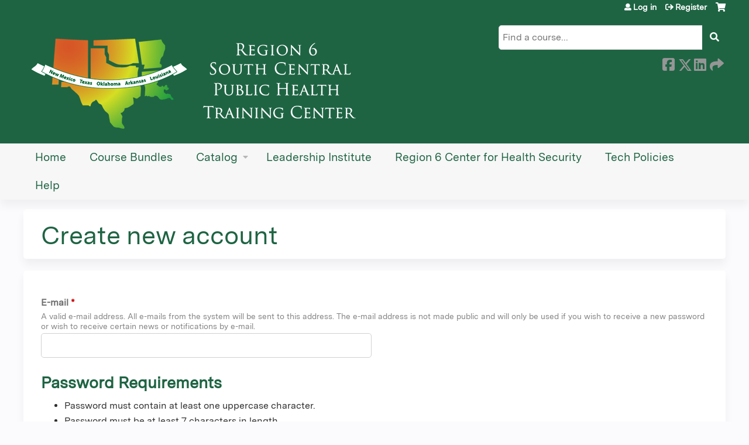

--- FILE ---
content_type: text/html; charset=utf-8
request_url: https://pace.tulane.edu/lsbes/user/register?destination=node/1337
body_size: 21517
content:
<!DOCTYPE html>
<!--[if IEMobile 7]><html class="iem7"  lang="en" dir="ltr"><![endif]-->
<!--[if lte IE 6]><html class="lt-ie10 lt-ie9 lt-ie8 lt-ie7"  lang="en" dir="ltr"><![endif]-->
<!--[if (IE 7)&(!IEMobile)]><html class="lt-ie10 lt-ie9 lt-ie8"  lang="en" dir="ltr"><![endif]-->
<!--[if IE 8]><html class="lt-ie10 lt-ie9"  lang="en" dir="ltr"><![endif]-->
<!--[if IE 9]><html class="lt-ie10"  lang="en" dir="ltr"><![endif]-->
<!--[if (gte IE 10)|(gt IEMobile 7)]><!--><html  lang="en" dir="ltr" prefix="content: http://purl.org/rss/1.0/modules/content/ dc: http://purl.org/dc/terms/ foaf: http://xmlns.com/foaf/0.1/ og: http://ogp.me/ns# rdfs: http://www.w3.org/2000/01/rdf-schema# sioc: http://rdfs.org/sioc/ns# sioct: http://rdfs.org/sioc/types# skos: http://www.w3.org/2004/02/skos/core# xsd: http://www.w3.org/2001/XMLSchema#"><!--<![endif]-->

<head>
  <!--[if IE]><![endif]-->
<link rel="dns-prefetch" href="//netdna.bootstrapcdn.com" />
<link rel="preconnect" href="//netdna.bootstrapcdn.com" />
<link rel="dns-prefetch" href="//kit.fontawesome.com" />
<link rel="preconnect" href="//kit.fontawesome.com" />
<meta charset="utf-8" />
<link rel="shortcut icon" href="https://pace.tulane.edu/sites/default/files/Tulane%20logo_0_0.png" type="image/png" />
<meta name="generator" content="Drupal 7 (https://www.drupal.org)" />
<link rel="canonical" href="https://pace.tulane.edu/lsbes/user/register" />
<link rel="shortlink" href="https://pace.tulane.edu/user/register" />
  <title>Create new account | Tulane PACE Learning Management System</title>

      <meta name="MobileOptimized" content="width">
    <meta name="HandheldFriendly" content="true">
    <meta name="viewport" content="width=device-width">
  
  <link type="text/css" rel="stylesheet" href="/sites/default/files/advagg_css/css__YZMmyCjxADNsxWJVyzxskiYBiPsGboww8DDJoAv1iVA__PqGVjSeXe3e-YM4xspxCavDlyydtEB28TRpZPTEwV5I__SSle0NRE9d9HGWHLfDYe3xEbnpv-_fviYBL1bs2WW2A.css" media="all" />
<link type="text/css" rel="stylesheet" href="/sites/default/files/advagg_css/css__Bqg1SDmp9CAe6XEIkqmrkRsGk0iHTZHCcB95hCAlYnY__pvxzJdEyVw_5TVP2BBc6RFQHZTlmfsgpKtyMTJgxw8o__SSle0NRE9d9HGWHLfDYe3xEbnpv-_fviYBL1bs2WW2A.css" media="screen" />
<link type="text/css" rel="stylesheet" href="/sites/default/files/advagg_css/css__qi8YWDPFPT47Hua3Uo8V-CwYV79O8gYOw4xRshlFw2o__atYiVS2jy_a7eks45S24ISyI0mqmyzuvUeJ_hve5zAc__SSle0NRE9d9HGWHLfDYe3xEbnpv-_fviYBL1bs2WW2A.css" media="all" />
<link type="text/css" rel="stylesheet" href="/sites/default/files/advagg_css/css___0q-AACfnaGm_i_JR7VVxH6IsdymGnerVMWTtrtmVQ0__-sst95wc209CplfBbQpWCkMC_C_FEbASDbpSZew4fs0__SSle0NRE9d9HGWHLfDYe3xEbnpv-_fviYBL1bs2WW2A.css" media="all" />
<link type="text/css" rel="stylesheet" href="/sites/default/files/advagg_css/css__DJVWsB9CJVs_1IGdy-_cGuq4r6SVVaWbEnbS1U2p6y4__7g40UeM74r8hkrzDC6Hbb7RReIGNu-Jsb5XAbAPKIeA__SSle0NRE9d9HGWHLfDYe3xEbnpv-_fviYBL1bs2WW2A.css" media="all" />
<link type="text/css" rel="stylesheet" href="//netdna.bootstrapcdn.com/font-awesome/4.0.3/css/font-awesome.min.css" media="all" />
<link type="text/css" rel="stylesheet" href="/sites/default/files/advagg_css/css__x3bdhHqY-qNlII5ajdhSfbody_jzo5o8qSk_JepjfRw__c_DPqq56KLIvVby7g3mDQh0Tr0jyoxvUq15QIK5QH0U__SSle0NRE9d9HGWHLfDYe3xEbnpv-_fviYBL1bs2WW2A.css" media="all" />
<link type="text/css" rel="stylesheet" href="/sites/default/files/advagg_css/css__xTyyuYryiNJPVJfkYl0f0LYqyfyxxzITriW1tfWPp80__BHNvZMf-01_QjKqvqG8OpZEn847Hks2Zcp1G1QxdAlA__SSle0NRE9d9HGWHLfDYe3xEbnpv-_fviYBL1bs2WW2A.css" media="all" />
<link type="text/css" rel="stylesheet" href="/sites/default/files/advagg_css/css__DuLYUylDjxGy0e76t2itFhgUj9R9AeaiB5rFoM5Rc8c__uy-eSde8xPYWIYAFlTtXTOLavp_MT9JuX45TfVkSJyg__SSle0NRE9d9HGWHLfDYe3xEbnpv-_fviYBL1bs2WW2A.css" media="print" />
<link type="text/css" rel="stylesheet" href="/sites/default/files/cpn/global.css?t8y5ty" media="all" />
  <script src="/sites/default/files/advagg_js/js__AK-CL86gnIqwE9tzw-7GchyFRsasNF--XZ-i8xZPTig__rQaVI3heYo2BXUV133Ia4mgKj3R-xkDs52mhHfLT3rY__SSle0NRE9d9HGWHLfDYe3xEbnpv-_fviYBL1bs2WW2A.js"></script>
<script>jQuery.migrateMute=true;jQuery.migrateTrace=false;</script>
<script src="/sites/default/files/advagg_js/js__-kvGcXFGWOaU7VpBvvU02ZjXrh74aVMBI8zWEAJByXE__7UycUSDIuB6lhk7Uq-4cbRUz0B4-w8Ee93Q1v03yjyQ__SSle0NRE9d9HGWHLfDYe3xEbnpv-_fviYBL1bs2WW2A.js"></script>
<script src="/sites/default/files/advagg_js/js__CP8qAZMJHZW08ARiecfcpKlW6OQWEzFmD6I7fYrmkwU__HOLscIQb2uGL3my8zt6NXz1r0O2manDeAiOz76bNTwc__SSle0NRE9d9HGWHLfDYe3xEbnpv-_fviYBL1bs2WW2A.js"></script>
<script src="/sites/default/files/advagg_js/js__xC17uPrEs8wMMqdKJXo8oW46WzSw1NY_8XgrRRMYpSw__XsxN8ZB-BnZbOeLImnEK_RkDgcDts47mQGOX6DZztaM__SSle0NRE9d9HGWHLfDYe3xEbnpv-_fviYBL1bs2WW2A.js"></script>
<script src="/sites/default/files/advagg_js/js__db-dlUrw5GAu-uuNEcJs_3n7rJyfXiVRv1DG0xjWC5I__Mhk9cu88fzhEu6241LNjoUQPVcJdhNOYTQNNlQjUNqQ__SSle0NRE9d9HGWHLfDYe3xEbnpv-_fviYBL1bs2WW2A.js"></script>
<script src="https://kit.fontawesome.com/a38c5c05f8.js"></script>
<script src="/sites/default/files/advagg_js/js__bioOAIAtGKh54p1E5luQ96V2m6brdUxkvHA9TeksM00__u3DxI-y_lXuvF2tqhtdqHcrGw3t7pQfFlgxrVV02cXw__SSle0NRE9d9HGWHLfDYe3xEbnpv-_fviYBL1bs2WW2A.js"></script>
<script>  /**
   * Evaluates the strength of a user's password.
   *
   * Returns the estimated strength and the relevant output message.
   */
  Drupal.evaluatePasswordStrength = function (value) {
    var strength = 'high';
    var msg = [];
    var translate = Drupal.settings.password;
    // Merge Password Policy translations.
    for (var setting in Drupal.settings.passwordPolicy) {
      translate[setting] = Drupal.settings.passwordPolicy[setting];
    }
    var trimmedSpaces = /^\s+|\s+$/.test(value);
    if (/^\s+$/.test(value)) {
      return {
        strength: 10,
        indicatorText: translate.lowStrength,
        message: translate.allSpaces
      };
    }
    value = value.replace(/^\s+|\s+$/g, '');
    var count = (value.match(/[A-Z]/g) || []).length;
    if (count < 1) {
      strength = 'low';
      msg.push(translate.constraint_uppercase);
    }
    if (!value.length || value.length < 7) {
      strength = 'low';
      msg.push(translate.constraint_length);
    }
    var username = '';
    var usernameInput = jQuery('input.username');
    if (usernameInput.length) {
      username = usernameInput.val();
    }
    else {
      username = Drupal.settings.passwordPolicy.username;
    }
    if (username) {
      var username_lowercase = username.toLowerCase();
      var password_lowercase = value.toLowerCase();
      if (password_lowercase.indexOf(username_lowercase) != -1) {
        strength = 'low';
        msg.push(translate.constraint_username);
      }
    }
    var count = (value.match(/[0-9]/g) || []).length;
    if (count < 1) {
      strength = 'low';
      msg.push(translate.constraint_digit);
    }
    if (msg.length > 0) {
      msg = translate.needsMoreVariation + '<ul><li>' + msg.join('</li><li>') + '</li></ul>';
    }
    else {
      msg = '';
    }
    if (trimmedSpaces) {
      msg = msg.concat(translate.trimmedSpaces);
    }
    var level = '';
    if (strength === 'high') {
      level = 100;
    }
    else {
      level = 10;
    }
    if (strength === 'high') {
      strength = translate.highStrength;
    }
    if (strength === 'medium') {
      strength = translate.mediumStrength;
    }
    if (strength === 'low') {
      strength = translate.lowStrength;
    }
    return {
      strength: level,
      indicatorText: strength,
      message: msg
    };
  }</script>
<script src="/sites/default/files/advagg_js/js__ANAjsl90aU8V_JJuHtJWcRsK1EGBFuMwHq693fURsXU__F1FPONSTf0yEH0Y9VHtO8-UlYOiMFKhCksEr6rzCrMg__SSle0NRE9d9HGWHLfDYe3xEbnpv-_fviYBL1bs2WW2A.js"></script>
<script src="/sites/default/files/advagg_js/js__Hb4P6zBByLaIBZA0hfMrut0a2b-f-vAlXzMXjYdGQPQ__JUwkRQTcSkg_MiZ0I9sxHxpLfPlxAgrvizBOIyOJwxQ__SSle0NRE9d9HGWHLfDYe3xEbnpv-_fviYBL1bs2WW2A.js"></script>
<script>jQuery.extend(Drupal.settings,{"basePath":"\/","pathPrefix":"","setHasJsCookie":0,"ajaxPageState":{"theme":"ce_next","theme_token":"C8O1whgoBI9U3jjSvlV7B4ym2ESe788UuwpKHnuPJt4","jquery_version":"1.12","css":{"modules\/system\/system.base.css":1,"modules\/system\/system.menus.css":1,"modules\/system\/system.messages.css":1,"modules\/system\/system.theme.css":1,"sites\/all\/modules\/contrib\/tipsy\/stylesheets\/tipsy.css":1,"sites\/all\/libraries\/chosen\/chosen.css":1,"sites\/all\/modules\/contrib\/chosen\/css\/chosen-drupal.css":1,"modules\/book\/book.css":1,"sites\/all\/modules\/contrib\/calendar\/css\/calendar_multiday.css":1,"sites\/all\/modules\/custom\/calendar_plus\/css\/calendar_plus.css":1,"modules\/comment\/comment.css":1,"sites\/all\/modules\/features\/ethosce_admin\/ethosce-admin.css":1,"sites\/all\/modules\/features\/ethosce_bi\/ethosce_bi.css":1,"sites\/all\/modules\/features\/ethosce_warpwire\/ethosce_warpwire.css":1,"modules\/field\/theme\/field.css":1,"modules\/node\/node.css":1,"modules\/poll\/poll.css":1,"sites\/all\/modules\/contrib\/quiz\/quiz.css":1,"modules\/search\/search.css":1,"sites\/all\/modules\/contrib\/ubercart\/uc_order\/uc_order.css":1,"sites\/all\/modules\/contrib\/ubercart\/uc_product\/uc_product.css":1,"sites\/all\/modules\/contrib\/ubercart\/uc_store\/uc_store.css":1,"modules\/user\/user.css":1,"sites\/all\/modules\/contrib\/views\/css\/views.css":1,"sites\/all\/modules\/contrib\/media\/modules\/media_wysiwyg\/css\/media_wysiwyg.base.css":1,"sites\/all\/modules\/contrib\/ctools\/css\/ctools.css":1,"\/\/netdna.bootstrapcdn.com\/font-awesome\/4.0.3\/css\/font-awesome.min.css":1,"sites\/all\/modules\/contrib\/panels\/css\/panels.css":1,"sites\/all\/modules\/contrib\/pdm\/pdm.css":1,"sites\/all\/modules\/contrib\/views_tooltip\/views_tooltip.css":1,"sites\/all\/modules\/contrib\/location\/location.css":1,"sites\/all\/modules\/contrib\/date\/date_api\/date.css":1,"public:\/\/honeypot\/honeypot.css":1,"sites\/all\/modules\/contrib\/navbar_extras\/modules\/navbar_shiny\/css\/navbar_shiny.css":1,"sites\/all\/libraries\/mmenu\/main\/src\/css\/jquery.mmenu.all.css":1,"sites\/all\/libraries\/mmenu\/icomoon\/icomoon.css":1,"sites\/all\/modules\/contrib\/mmenu\/themes\/mm-basic\/styles\/mm-basic.css":1,"sites\/all\/themes\/ethosce_base\/system.menus.css":1,"sites\/all\/themes\/ethosce_base\/css\/normalize.css":1,"sites\/all\/themes\/ethosce_base\/css\/wireframes.css":1,"sites\/all\/themes\/ethosce_base\/css\/layouts\/responsive-sidebars.css":1,"sites\/all\/themes\/ethosce_base\/css\/page-backgrounds.css":1,"sites\/all\/themes\/ethosce_base\/css\/tabs.css":1,"sites\/all\/themes\/ethosce_base\/css\/pages.css":1,"sites\/all\/themes\/ethosce_base\/css\/blocks.css":1,"sites\/all\/themes\/ethosce_base\/css\/navigation.css":1,"sites\/all\/themes\/ethosce_base\/css\/views-styles.css":1,"sites\/all\/themes\/ethosce_base\/css\/nodes.css":1,"sites\/all\/themes\/ethosce_base\/css\/comments.css":1,"sites\/all\/themes\/ethosce_base\/css\/forms.css":1,"sites\/all\/themes\/ethosce_base\/css\/fields.css":1,"sites\/all\/themes\/ethosce_base\/css\/print.css":1,"sites\/all\/themes\/ce\/css\/ce.css":1,"sites\/all\/themes\/ce\/css\/ce-media-queries.css":1,"sites\/all\/themes\/ce_next\/css\/main.css":1,"sites\/all\/themes\/ce_next\/css\/colors.css":1,"sites\/all\/themes\/ce_next\/css\/media-queries.css":1,"sites\/all\/themes\/ce\/css\/ce-print.css":1,"cpn_global":1},"js":{"sites\/all\/modules\/contrib\/jquery_update\/replace\/jquery\/1.12\/jquery.min.js":1,"sites\/all\/modules\/contrib\/jquery_update\/replace\/jquery-migrate\/1\/jquery-migrate.min.js":1,"misc\/jquery-extend-3.4.0.js":1,"misc\/jquery-html-prefilter-3.5.0-backport.js":1,"misc\/jquery.once.js":1,"misc\/drupal.js":1,"sites\/all\/modules\/contrib\/tipsy\/javascripts\/jquery.tipsy.js":1,"sites\/all\/modules\/contrib\/tipsy\/javascripts\/tipsy.js":1,"sites\/all\/modules\/contrib\/jquery_update\/replace\/ui\/external\/jquery.cookie.js":1,"sites\/all\/libraries\/chosen\/chosen.jquery.min.js":1,"sites\/all\/libraries\/jquery_form\/jquery.form.min.js":1,"misc\/form-single-submit.js":1,"misc\/form.js":1,"misc\/ajax.js":1,"sites\/all\/modules\/contrib\/jquery_update\/js\/jquery_update.js":1,"sites\/all\/modules\/custom\/calendar_plus\/js\/jquery.equalheights.js":1,"sites\/all\/modules\/features\/ethosce_admin\/ethosce-admin.js":1,"sites\/all\/modules\/features\/ethosce_bi\/ethosce_bi.js":1,"sites\/all\/modules\/features\/ethosce_site\/ethosce_site.js":1,"sites\/all\/modules\/features\/ethosce_slideshow\/js\/ethosce_slideshow.js":1,"sites\/all\/modules\/custom\/upload_progress\/js\/upload_progress.js":1,"sites\/all\/modules\/contrib\/pdm\/pdm.js":1,"sites\/all\/modules\/features\/ethosce_courses\/js\/vertical_steps.js":1,"misc\/timezone.js":1,"sites\/all\/modules\/contrib\/captcha\/captcha.js":1,"sites\/all\/modules\/contrib\/location\/location_autocomplete.js":1,"modules\/user\/user.js":1,"misc\/autocomplete.js":1,"misc\/progress.js":1,"sites\/all\/modules\/contrib\/date\/date.js":1,"sites\/all\/modules\/contrib\/field_group\/field_group.js":1,"misc\/collapse.js":1,"https:\/\/kit.fontawesome.com\/a38c5c05f8.js":1,"sites\/all\/modules\/contrib\/mmenu\/js\/mmenu.js":1,"sites\/all\/libraries\/mmenu\/hammer\/hammer.js":1,"sites\/all\/libraries\/mmenu\/jquery.hammer\/jquery.hammer.js":1,"sites\/all\/libraries\/mmenu\/main\/src\/js\/jquery.mmenu.min.all.js":1,"sites\/all\/modules\/contrib\/chosen\/chosen.js":1,"sites\/all\/themes\/ce\/js\/ce.js":1}},"uid":0,"warpwire":{"warpwire_url":"https:\/\/afaca1956f53.warpwire.com\/","warpwire_module_path":"sites\/all\/modules\/custom\/warpwire","warpwire_share_default":1,"warpwire_title_default":1,"warpwire_autoplay_default":0,"warpwire_cc_load_policy_default":0,"warpwire_secure_portal_default":1},"tipsy":{"custom_selectors":[{"selector":".tipsy","options":{"fade":1,"gravity":"w","delayIn":0,"delayOut":0,"trigger":"hover","opacity":"0.8","offset":0,"html":0,"tooltip_content":{"source":"attribute","selector":"title"}}},{"selector":".views-tooltip","options":{"fade":1,"gravity":"autoNS","delayIn":0,"delayOut":0,"trigger":"hover","opacity":"0.8","offset":0,"html":1,"tooltip_content":{"source":"attribute","selector":"tooltip-content"}}}]},"passwordPolicy":{"username":"","trimmedSpaces":"The password has spaces at the beginning or end which are ignored.","allSpaces":"The password is all spaces and will not be saved.","needsMoreVariation":"The password does not include enough variation to be secure.","constraint_uppercase":"Password must contain at least one uppercase character.","constraint_length":"Password must be at least 7 characters in length.","constraint_username":"Password must not contain the username.","constraint_digit":"Password must contain at least one digit."},"better_exposed_filters":{"views":{"pages":{"displays":{"block_1":{"filters":[]}}}}},"urlIsAjaxTrusted":{"\/lsbes?destination=node\/1337":true,"\/search":true,"\/lsbes\/system\/ajax":true,"\/lsbes\/user\/register?destination=node\/1337":true},"mmenu":{"mmenu_left":{"enabled":"1","title":"Left menu","name":"mmenu_left","blocks":[{"module_delta":"ethosce_search|ethosce_search","menu_parameters":{"min_depth":"1"},"title":"\u003Cnone\u003E","collapsed":"0","wrap":"1","module":"ethosce_search","delta":"ethosce_search"},{"module_delta":"system|main-menu","menu_parameters":{"min_depth":"1"},"title":"\u003Cnone\u003E","collapsed":"0","wrap":"1","module":"system","delta":"main-menu"},{"module_delta":"local_tasks_blocks|menu_local_tasks","menu_parameters":{"min_depth":"1"},"title":"\u003Cnone\u003E","collapsed":"0","wrap":"1","module":"local_tasks_blocks","delta":"menu_local_tasks"}],"options":{"classes":"mm-basic","effects":[],"slidingSubmenus":true,"clickOpen":{"open":true,"selector":"#ethosce-mmenu-toggle"},"counters":{"add":true,"update":true},"dragOpen":{"open":true,"pageNode":"body","threshold":100,"maxStartPos":50},"footer":{"add":false,"content":"","title":"Copyright \u00a92017","update":true},"header":{"add":false,"content":"","title":"Site-Install","update":true},"labels":{"collapse":false},"offCanvas":{"enabled":true,"modal":false,"moveBackground":true,"position":"left","zposition":"front"},"searchfield":{"add":false,"addTo":"menu","search":false,"placeholder":"Search","noResults":"No results found.","showLinksOnly":true}},"configurations":{"clone":false,"preventTabbing":false,"panelNodetype":"div, ul, ol","transitionDuration":400,"classNames":{"label":"Label","panel":"Panel","selected":"Selected","buttonbars":{"buttonbar":"anchors"},"counters":{"counter":"Counter"},"fixedElements":{"fixedTop":"FixedTop","fixedBottom":"FixedBottom"},"footer":{"panelFooter":"Footer"},"header":{"panelHeader":"Header","panelNext":"Next","panelPrev":"Prev"},"labels":{"collapsed":"Collapsed"},"toggles":{"toggle":"Toggle","check":"Check"}},"dragOpen":{"width":{"perc":0.8,"min":140,"max":440},"height":{"perc":0.8,"min":140,"max":880}},"offCanvas":{"menuInjectMethod":"prepend","menuWrapperSelector":"body","pageNodetype":"div","pageSelector":"body \u003E div"}},"custom":[],"position":"left"}},"currentPath":"user\/register","currentPathIsAdmin":false,"password":{"strengthTitle":"Password quality:","hasWeaknesses":"To make your password stronger:","tooShort":"Make it at least 6 characters","addLowerCase":"Add lowercase letters","addUpperCase":"Add uppercase letters","addNumbers":"Add numbers","addPunctuation":"Add punctuation","sameAsUsername":"Make it different from your username","confirmSuccess":"yes","confirmFailure":"no","weak":"Weak","fair":"Fair","good":"Good","strong":"Strong","confirmTitle":"Passwords match:","username":"","lowStrength":"Bad","mediumStrength":"Good","highStrength":"Good"},"chosen":{"selector":"select:not(\u0027.fivestar-widget select, .widget-type-select, .webform-datepicker select, #uc-cart-checkout-form select,#edit-node-recur select\u0027)","minimum_single":10,"minimum_multiple":5,"minimum_width":150,"options":{"allow_single_deselect":false,"disable_search":false,"disable_search_threshold":10,"search_contains":false,"placeholder_text_multiple":"Please select","placeholder_text_single":"Please select","no_results_text":"No results match","inherit_select_classes":true}},"ajax":{"edit-profile-profile-field-profile-location-und-0-country":{"callback":"_location_country_ajax_callback","wrapper":"location-dropdown-province-wrapper-profile_profile-field_profile_location-und-0","effect":"fade","event":"change","url":"\/lsbes\/system\/ajax","submit":{"_triggering_element_name":"profile_profile[field_profile_location][und][0][country]"}}},"ogContext":{"groupType":"node","gid":"208"}});</script>
      <!--[if lt IE 9]>
    <script src="/sites/all/themes/zen/js/html5-respond.js"></script>
    <![endif]-->
  </head>
<body class="html not-front not-logged-in no-sidebars page-user page-user-register og-context og-context-node og-context-node-208 section-user title-length-small title-length-18 not-homepage  no-tabs no-course-sidebar no-search-sidebar no-uc-cart not-admin-theme user-non-sso" >
  <div id="wrapper">
    <div id="page-wrapper">
              <p id="skip-link">
          <a href="#main-content" class="element-invisible element-focusable">Jump to content</a>
        </p>
                  
<div id="header-wrapper">
  <header id="header">
    <div id="header-inner" class="clearfix">
              <a href="/" title="Home" rel="home" id="logo"><img src="https://pace.tulane.edu/sites/default/files/small.png" alt="Home" /></a>
      
              <div id="name-and-slogan">
                      <h1 id="site-name">
              <a href="/" title="Home" rel="home"><span>Tulane PACE Learning Management System</span></a>
            </h1>
          
                  </div><!-- /#name-and-slogan -->
            <div id="header-right">
          <div class="header__region region region-header">
    <div id="block-ethosce-search-ethosce-search" class="block block-ethosce-search first odd">

    
  <div class="content">
    <form action="/search" method="post" id="ethosce-search-form" accept-charset="UTF-8"><div><div class="container-inline form-wrapper" id="edit-ethosce-search"><div class="form-item form-type-textfield form-item-text">
  <div class="field-label"><label  class="element-invisible" for="edit-text">Search</label> </div>
 <input placeholder="Find a course..." type="text" id="edit-text" name="text" value="" size="20" maxlength="128" class="form-text" />
</div>
<input type="submit" id="edit-submit--2" name="op" value="Search" class="form-submit" /></div><input type="hidden" name="form_build_id" value="form-YkZlnpn3idtRItkz6wwL7DhMKysOCFD43uX5AnL5xEU" />
<input type="hidden" name="form_id" value="ethosce_search_form" />
</div></form>  </div>
</div>
<div id="ethosce-user-links-wrapper" class="clearfix">
  <div id="ethosce-mmenu-toggle">Open menu</div>  <div id="uc-cart-link"><a href="/lsbes/user/login?destination=node/1337" class="no-items" data-count="0"><span>Cart</span></a></div>  <div id="block-system-user-menu" class="block block-system block-menu even" role="navigation">
    <div class="content">
      <ul class="menu"><li class="menu__item is-leaf first leaf"><a href="/lsbes/user/login?destination=node/1337" class="menu__link">Log in</a></li>
<li class="menu__item is-leaf is-active-trail last leaf active-trail"><a href="/lsbes/user/register?destination=node/1337" class="menu__link is-active-trail active-trail active">Register</a></li>
</ul>    </div>
  </div>
  </div>
<div id="block-service-links-service-links-not-node" class="block block-service-links last odd">

    <h3 class="block__title block-title">Bookmark/Search this post</h3>
  
  <div class="content">
    <div class="service-links"><div class="item-list"><ul><li class="first"><a href="https://www.facebook.com/sharer.php?u=https%3A//pace.tulane.edu/lsbes/user/register&amp;t=Create%20new%20account" title="Share on Facebook" class="service-links-facebook" rel="nofollow" target="_blank"><img typeof="foaf:Image" src="https://pace.tulane.edu/sites/all/themes/ce/css/images/facebook.png" alt="Facebook logo" /> Facebook</a></li>
<li><a href="https://x.com/intent/post?url=https%3A//pace.tulane.edu/lsbes/user/register&amp;text=Create%20new%20account" title="Share this on X" class="service-links-twitter" rel="nofollow" target="_blank"><img typeof="foaf:Image" src="https://pace.tulane.edu/sites/all/themes/ce/css/images/twitter.png" alt="X logo" /> X</a></li>
<li><a href="https://www.linkedin.com/shareArticle?mini=true&amp;url=https%3A//pace.tulane.edu/lsbes/user/register&amp;title=Create%20new%20account&amp;summary=&amp;source=Tulane%20PACE%20Learning%20Management%20System" title="Publish this post to LinkedIn" class="service-links-linkedin" rel="nofollow" target="_blank"><img typeof="foaf:Image" src="https://pace.tulane.edu/sites/all/themes/ce/css/images/linkedin.png" alt="LinkedIn logo" /> LinkedIn</a></li>
<li class="last"><a href="https://pace.tulane.edu/lsbes/forward?path=user/register" title="Send to a friend" class="service-links-forward" rel="nofollow" target="_blank"><img typeof="foaf:Image" src="https://pace.tulane.edu/sites/all/themes/ce/css/images/forward.png" alt="Forward logo" /> Forward</a></li>
</ul></div></div>  </div>
</div>
  </div>
      </div>
    </div><!--/#header-inner-->
  </header>

  <div id="navigation-outer">
    <div id="navigation">
      <div id="topnav-inner">
                  <nav id="main-menu">
            <ul class="menu"><li class="menu__item is-leaf first leaf"><a href="/lsbes" title="" class="menu__link">Home</a></li>
<li class="menu__item is-leaf leaf"><a href="/lsbes/content/course-bundles" class="menu__link">Course Bundles</a></li>
<li class="menu__item is-expanded expanded"><a href="/lsbes/courses" class="menu__link">Catalog</a><ul class="menu"><li class="menu__item is-leaf first leaf"><a href="/lsbes/course-catalog-list?sort_by=field_course_event_date_value_1" title="" class="menu__link">Catalog list</a></li>
<li class="menu__item is-leaf last leaf"><a href="/lsbes/course-catalog-table?order=field_course_event_date_value&amp;sort=desc" title="" class="menu__link">Catalog table</a></li>
</ul></li>
<li class="menu__item is-collapsed collapsed"><a href="/lsbes/group/region-6-public-health-leadership-institute" class="menu__link">Leadership Institute</a></li>
<li class="menu__item is-collapsed collapsed"><a href="/lsbes/group/region-6-center-health-security-response-readiness" class="menu__link">Region 6 Center for Health Security</a></li>
<li class="menu__item is-leaf leaf"><a href="/lsbes/content/technical-information-policies" class="menu__link">Tech Policies</a></li>
<li class="menu__item is-leaf last leaf"><a href="/lsbes/content/help" class="menu__link">Help</a></li>
</ul>          </nav>
        
      </div><!--/#topnav-inner-->
    </div><!-- /#navigation -->

          <div id="crumbs">
        <div id="crumbs-inner" class="clearfix">
          <div id="breadcrumb-container">
            <h2 class="element-invisible">You are here</h2><div class="breadcrumb"><a href="/">Home</a></div>          </div>
        </div>
      </div>
      </div><!-- /#navigation-outer -->


      <div id="title-container">
      <div id="title-container-inner" class="clearfix">
                                  <h1 class="title" id="page-title">Create new account</h1>
                      </div>
    </div>
  
</div><!--/#header-wrapper-->

<div id="page">
  <div id="main-wrapper">
    <div id="main">
      
            <div id="content" class="column" role="main">
                        <a id="main-content"></a>
                <div id="content-area">
                                        


<form class="user-info-from-cookie" enctype="multipart/form-data" action="/lsbes/user/register?destination=node/1337" method="post" id="user-register-form" accept-charset="UTF-8"><div><div id="edit-account" class="form-wrapper"><input class="username" autofocus="autofocus" type="hidden" name="name" value="email_registration_Bqyu6zuM9b" />
<div class="form-item form-type-textfield form-item-mail" aria-describedby="edit-mail-description">
  <div class="field-label"><label  for="edit-mail">E-mail</label> <span class="form-required" title="This field is required.">*</span></div>
<div class="description" id="edit-mail-description">A valid e-mail address. All e-mails from the system will be sent to this address. The e-mail address is not made public and will only be used if you wish to receive a new password or wish to receive certain news or notifications by e-mail.</div>
 <input type="text" id="edit-mail" name="mail" value="" size="60" maxlength="254" class="form-text required" />
</div>
<div id="account-pass-restrictions"><div class="item-list"><h3>Password Requirements</h3><ul><li class="first">Password must contain at least one uppercase character.</li>
<li>Password must be at least 7 characters in length.</li>
<li>Password must not contain the username.</li>
<li class="last">Password must contain at least one digit.</li>
</ul></div></div><div class="form-item form-type-password-confirm form-item-pass" aria-describedby="edit-pass-description">
<div class="description" id="edit-pass-description">Provide a password for the new account in both fields.</div>
 <div class="form-item form-type-password form-item-pass-pass1">
  <div class="field-label"><label  for="edit-pass-pass1">Password</label> <span class="form-required" title="This field is required.">*</span></div>
 <input class="password-field form-text required" type="password" id="edit-pass-pass1" name="pass[pass1]" size="25" maxlength="128" />
</div>
<div class="form-item form-type-password form-item-pass-pass2">
  <div class="field-label"><label  for="edit-pass-pass2">Confirm password</label> <span class="form-required" title="This field is required.">*</span></div>
 <input class="password-confirm form-text required" type="password" id="edit-pass-pass2" name="pass[pass2]" size="25" maxlength="128" />
</div>

</div>
</div><fieldset class="form-wrapper" id="edit-profile-profile"><legend><span class="fieldset-legend">Profile</span></legend><div class="fieldset-wrapper"><div class="field-type-list-text field-name-field-name-prefix field-widget-options-select form-wrapper" id="edit-profile-profile-field-name-prefix"><div class="form-item form-type-select form-item-profile-profile-field-name-prefix-und">
  <div class="field-label"><label  for="edit-profile-profile-field-name-prefix-und">Prefix</label> </div>
 <select id="edit-profile-profile-field-name-prefix-und" name="profile_profile[field_name_prefix][und]" class="form-select"><option value="_none">- None -</option><option value="Dr.">Dr.</option><option value="Miss">Miss</option><option value="Mr.">Mr.</option><option value="Mrs.">Mrs.</option><option value="Ms.">Ms.</option><option value="Mx.">Mx.</option><option value="Prof.">Prof.</option></select>
</div>
</div><div class="field-type-text field-name-field-first-name field-widget-text-textfield form-wrapper" id="edit-profile-profile-field-first-name"><div id="profile-profile-field-first-name-add-more-wrapper"><div class="form-item form-type-textfield form-item-profile-profile-field-first-name-und-0-value">
  <div class="field-label"><label  for="edit-profile-profile-field-first-name-und-0-value">First name</label> <span class="form-required" title="This field is required.">*</span></div>
 <input class="text-full form-text required" type="text" id="edit-profile-profile-field-first-name-und-0-value" name="profile_profile[field_first_name][und][0][value]" value="" size="60" maxlength="255" />
</div>
</div></div><div class="field-type-text field-name-field-middle-name field-widget-text-textfield form-wrapper" id="edit-profile-profile-field-middle-name"><div id="profile-profile-field-middle-name-add-more-wrapper"><div class="form-item form-type-textfield form-item-profile-profile-field-middle-name-und-0-value">
  <div class="field-label"><label  for="edit-profile-profile-field-middle-name-und-0-value">Middle name</label> </div>
 <input class="text-full form-text" type="text" id="edit-profile-profile-field-middle-name-und-0-value" name="profile_profile[field_middle_name][und][0][value]" value="" size="60" maxlength="255" />
</div>
</div></div><div class="field-type-text field-name-field-last-name field-widget-text-textfield form-wrapper" id="edit-profile-profile-field-last-name"><div id="profile-profile-field-last-name-add-more-wrapper"><div class="form-item form-type-textfield form-item-profile-profile-field-last-name-und-0-value">
  <div class="field-label"><label  for="edit-profile-profile-field-last-name-und-0-value">Last name</label> <span class="form-required" title="This field is required.">*</span></div>
 <input class="text-full form-text required" type="text" id="edit-profile-profile-field-last-name-und-0-value" name="profile_profile[field_last_name][und][0][value]" value="" size="60" maxlength="255" />
</div>
</div></div><div class="field-type-text field-name-field-preferred-pronouns field-widget-text-textfield form-wrapper" id="edit-profile-profile-field-preferred-pronouns"><div id="profile-profile-field-preferred-pronouns-add-more-wrapper"><div class="form-item form-type-textfield form-item-profile-profile-field-preferred-pronouns-und-0-value" aria-describedby="edit-profile-profile-field-preferred-pronouns-und-0-value-description">
  <div class="field-label"><label  for="edit-profile-profile-field-preferred-pronouns-und-0-value">Preferred pronouns</label> </div>
<div class="description" id="edit-profile-profile-field-preferred-pronouns-und-0-value-description">Enter your pronouns as you would like others to refer to you. For example: she/her/hers, he/him/his, they/them/theirs, etc. You may skip this field if you prefer to not answer.</div>
 <input class="text-full form-text" type="text" id="edit-profile-profile-field-preferred-pronouns-und-0-value" name="profile_profile[field_preferred_pronouns][und][0][value]" value="" size="60" maxlength="255" />
</div>
</div></div><div class="field-type-location field-name-field-profile-location field-widget-location form-wrapper" id="edit-profile-profile-field-profile-location"><div id="profile-profile-field-profile-location-add-more-wrapper"><fieldset class="location form-wrapper required" id="edit-profile-profile-field-profile-location-und-0"><legend><span class="fieldset-legend">Location</span></legend><div class="fieldset-wrapper"><div class="form-item form-type-textfield form-item-profile-profile-field-profile-location-und-0-street">
  <div class="field-label"><label  for="edit-profile-profile-field-profile-location-und-0-street">Street</label> <span class="form-required" title="This field is required.">*</span></div>
 <input type="text" id="edit-profile-profile-field-profile-location-und-0-street" name="profile_profile[field_profile_location][und][0][street]" value="" size="64" maxlength="255" class="form-text required" />
</div>
<div class="form-item form-type-textfield form-item-profile-profile-field-profile-location-und-0-additional">
  <div class="field-label"><label  for="edit-profile-profile-field-profile-location-und-0-additional">Additional</label> </div>
 <input type="text" id="edit-profile-profile-field-profile-location-und-0-additional" name="profile_profile[field_profile_location][und][0][additional]" value="" size="64" maxlength="255" class="form-text" />
</div>
<div class="form-item form-type-textfield form-item-profile-profile-field-profile-location-und-0-city">
  <div class="field-label"><label  for="edit-profile-profile-field-profile-location-und-0-city">City</label> <span class="form-required" title="This field is required.">*</span></div>
 <input type="text" id="edit-profile-profile-field-profile-location-und-0-city" name="profile_profile[field_profile_location][und][0][city]" value="" size="64" maxlength="255" class="form-text required form-autocomplete" /><input type="hidden" id="edit-profile-profile-field-profile-location-und-0-city-autocomplete" value="https://pace.tulane.edu/index.php?q=lsbes/location/city/autocomplete/us" disabled="disabled" class="autocomplete" />
</div>
<div class="form-item form-type-select form-item-profile-profile-field-profile-location-und-0-country">
  <div class="field-label"><label  for="edit-profile-profile-field-profile-location-und-0-country">Country</label> <span class="form-required" title="This field is required.">*</span></div>
 <select class="location_auto_country form-select required" id="edit-profile-profile-field-profile-location-und-0-country" name="profile_profile[field_profile_location][und][0][country]"><option value="">Select</option><option value="xx">NOT LISTED</option><option value="af">Afghanistan</option><option value="ax">Aland Islands</option><option value="al">Albania</option><option value="dz">Algeria</option><option value="as">American Samoa</option><option value="ad">Andorra</option><option value="ao">Angola</option><option value="ai">Anguilla</option><option value="aq">Antarctica</option><option value="ag">Antigua and Barbuda</option><option value="ar">Argentina</option><option value="am">Armenia</option><option value="aw">Aruba</option><option value="au">Australia</option><option value="at">Austria</option><option value="az">Azerbaijan</option><option value="bs">Bahamas</option><option value="bh">Bahrain</option><option value="bd">Bangladesh</option><option value="bb">Barbados</option><option value="by">Belarus</option><option value="be">Belgium</option><option value="bz">Belize</option><option value="bj">Benin</option><option value="bm">Bermuda</option><option value="bt">Bhutan</option><option value="bo">Bolivia</option><option value="ba">Bosnia and Herzegovina</option><option value="bw">Botswana</option><option value="bv">Bouvet Island</option><option value="br">Brazil</option><option value="io">British Indian Ocean Territory</option><option value="vg">British Virgin Islands</option><option value="bn">Brunei</option><option value="bg">Bulgaria</option><option value="bf">Burkina Faso</option><option value="bi">Burundi</option><option value="kh">Cambodia</option><option value="cm">Cameroon</option><option value="ca">Canada</option><option value="cv">Cape Verde</option><option value="bq">Caribbean Netherlands</option><option value="ky">Cayman Islands</option><option value="cf">Central African Republic</option><option value="td">Chad</option><option value="cl">Chile</option><option value="cn">China</option><option value="cx">Christmas Island</option><option value="cc">Cocos (Keeling) Islands</option><option value="co">Colombia</option><option value="km">Comoros</option><option value="cg">Congo (Brazzaville)</option><option value="cd">Congo (Kinshasa)</option><option value="ck">Cook Islands</option><option value="cr">Costa Rica</option><option value="hr">Croatia</option><option value="cu">Cuba</option><option value="cw">Curaçao</option><option value="cy">Cyprus</option><option value="cz">Czech Republic</option><option value="dk">Denmark</option><option value="dj">Djibouti</option><option value="dm">Dominica</option><option value="do">Dominican Republic</option><option value="ec">Ecuador</option><option value="eg">Egypt</option><option value="sv">El Salvador</option><option value="gq">Equatorial Guinea</option><option value="er">Eritrea</option><option value="ee">Estonia</option><option value="et">Ethiopia</option><option value="fk">Falkland Islands</option><option value="fo">Faroe Islands</option><option value="fj">Fiji</option><option value="fi">Finland</option><option value="fr">France</option><option value="gf">French Guiana</option><option value="pf">French Polynesia</option><option value="tf">French Southern Territories</option><option value="ga">Gabon</option><option value="gm">Gambia</option><option value="ge">Georgia</option><option value="de">Germany</option><option value="gh">Ghana</option><option value="gi">Gibraltar</option><option value="gr">Greece</option><option value="gl">Greenland</option><option value="gd">Grenada</option><option value="gp">Guadeloupe</option><option value="gu">Guam</option><option value="gt">Guatemala</option><option value="gg">Guernsey</option><option value="gn">Guinea</option><option value="gw">Guinea-Bissau</option><option value="gy">Guyana</option><option value="ht">Haiti</option><option value="hm">Heard Island and McDonald Islands</option><option value="hn">Honduras</option><option value="hk">Hong Kong S.A.R., China</option><option value="hu">Hungary</option><option value="is">Iceland</option><option value="in">India</option><option value="id">Indonesia</option><option value="ir">Iran</option><option value="iq">Iraq</option><option value="ie">Ireland</option><option value="im">Isle of Man</option><option value="il">Israel</option><option value="it">Italy</option><option value="ci">Ivory Coast</option><option value="jm">Jamaica</option><option value="jp">Japan</option><option value="je">Jersey</option><option value="jo">Jordan</option><option value="kz">Kazakhstan</option><option value="ke">Kenya</option><option value="ki">Kiribati</option><option value="kw">Kuwait</option><option value="kg">Kyrgyzstan</option><option value="la">Laos</option><option value="lv">Latvia</option><option value="lb">Lebanon</option><option value="ls">Lesotho</option><option value="lr">Liberia</option><option value="ly">Libya</option><option value="li">Liechtenstein</option><option value="lt">Lithuania</option><option value="lu">Luxembourg</option><option value="mo">Macao S.A.R., China</option><option value="mk">Macedonia</option><option value="mg">Madagascar</option><option value="mw">Malawi</option><option value="my">Malaysia</option><option value="mv">Maldives</option><option value="ml">Mali</option><option value="mt">Malta</option><option value="mh">Marshall Islands</option><option value="mq">Martinique</option><option value="mr">Mauritania</option><option value="mu">Mauritius</option><option value="yt">Mayotte</option><option value="mx">Mexico</option><option value="fm">Micronesia</option><option value="md">Moldova</option><option value="mc">Monaco</option><option value="mn">Mongolia</option><option value="me">Montenegro</option><option value="ms">Montserrat</option><option value="ma">Morocco</option><option value="mz">Mozambique</option><option value="mm">Myanmar</option><option value="na">Namibia</option><option value="nr">Nauru</option><option value="np">Nepal</option><option value="nl">Netherlands</option><option value="an">Netherlands Antilles</option><option value="nc">New Caledonia</option><option value="nz">New Zealand</option><option value="ni">Nicaragua</option><option value="ne">Niger</option><option value="ng">Nigeria</option><option value="nu">Niue</option><option value="nf">Norfolk Island</option><option value="mp">Northern Mariana Islands</option><option value="kp">North Korea</option><option value="no">Norway</option><option value="om">Oman</option><option value="pk">Pakistan</option><option value="pw">Palau</option><option value="ps">Palestinian Territory</option><option value="pa">Panama</option><option value="pg">Papua New Guinea</option><option value="py">Paraguay</option><option value="pe">Peru</option><option value="ph">Philippines</option><option value="pn">Pitcairn</option><option value="pl">Poland</option><option value="pt">Portugal</option><option value="pr">Puerto Rico</option><option value="qa">Qatar</option><option value="re">Reunion</option><option value="ro">Romania</option><option value="ru">Russia</option><option value="rw">Rwanda</option><option value="bl">Saint Barthélemy</option><option value="sh">Saint Helena</option><option value="kn">Saint Kitts and Nevis</option><option value="lc">Saint Lucia</option><option value="mf">Saint Martin (French part)</option><option value="pm">Saint Pierre and Miquelon</option><option value="vc">Saint Vincent and the Grenadines</option><option value="ws">Samoa</option><option value="sm">San Marino</option><option value="st">Sao Tome and Principe</option><option value="sa">Saudi Arabia</option><option value="sn">Senegal</option><option value="rs">Serbia</option><option value="sc">Seychelles</option><option value="sl">Sierra Leone</option><option value="sg">Singapore</option><option value="sx">Sint Maarten</option><option value="sk">Slovakia</option><option value="si">Slovenia</option><option value="sb">Solomon Islands</option><option value="so">Somalia</option><option value="za">South Africa</option><option value="gs">South Georgia and the South Sandwich Islands</option><option value="kr">South Korea</option><option value="ss">South Sudan</option><option value="es">Spain</option><option value="lk">Sri Lanka</option><option value="sd">Sudan</option><option value="sr">Suriname</option><option value="sj">Svalbard and Jan Mayen</option><option value="sz">Swaziland</option><option value="se">Sweden</option><option value="ch">Switzerland</option><option value="sy">Syria</option><option value="tw">Taiwan</option><option value="tj">Tajikistan</option><option value="tz">Tanzania</option><option value="th">Thailand</option><option value="tl">Timor-Leste</option><option value="tg">Togo</option><option value="tk">Tokelau</option><option value="to">Tonga</option><option value="tt">Trinidad and Tobago</option><option value="tn">Tunisia</option><option value="tr">Turkey</option><option value="tm">Turkmenistan</option><option value="tc">Turks and Caicos Islands</option><option value="tv">Tuvalu</option><option value="vi">U.S. Virgin Islands</option><option value="ug">Uganda</option><option value="ua">Ukraine</option><option value="ae">United Arab Emirates</option><option value="gb">United Kingdom</option><option value="us" selected="selected">United States</option><option value="um">United States Minor Outlying Islands</option><option value="uy">Uruguay</option><option value="uz">Uzbekistan</option><option value="vu">Vanuatu</option><option value="va">Vatican</option><option value="ve">Venezuela</option><option value="vn">Vietnam</option><option value="wf">Wallis and Futuna</option><option value="eh">Western Sahara</option><option value="ye">Yemen</option><option value="zm">Zambia</option><option value="zw">Zimbabwe</option></select>
</div>
<div id="location-dropdown-province-wrapper-profile_profile-field_profile_location-und-0"><div class="form-item form-type-select form-item-profile-profile-field-profile-location-und-0-province">
  <div class="field-label"><label  for="edit-profile-profile-field-profile-location-und-0-province">State/Province</label> <span class="form-required" title="This field is required.">*</span></div>
 <select class="location_dropdown_province form-select required" id="edit-profile-profile-field-profile-location-und-0-province" name="profile_profile[field_profile_location][und][0][province]"><option value="" selected="selected">Select</option><option value="xx">NOT LISTED</option><option value="AL">Alabama</option><option value="AK">Alaska</option><option value="AZ">Arizona</option><option value="AR">Arkansas</option><option value="CA">California</option><option value="CO">Colorado</option><option value="CT">Connecticut</option><option value="DE">Delaware</option><option value="DC">District Of Columbia</option><option value="FL">Florida</option><option value="GA">Georgia</option><option value="HI">Hawaii</option><option value="ID">Idaho</option><option value="IL">Illinois</option><option value="IN">Indiana</option><option value="IA">Iowa</option><option value="KS">Kansas</option><option value="KY">Kentucky</option><option value="LA">Louisiana</option><option value="ME">Maine</option><option value="MD">Maryland</option><option value="MA">Massachusetts</option><option value="MI">Michigan</option><option value="MN">Minnesota</option><option value="MS">Mississippi</option><option value="MO">Missouri</option><option value="MT">Montana</option><option value="NE">Nebraska</option><option value="NV">Nevada</option><option value="NH">New Hampshire</option><option value="NJ">New Jersey</option><option value="NM">New Mexico</option><option value="NY">New York</option><option value="NC">North Carolina</option><option value="ND">North Dakota</option><option value="OH">Ohio</option><option value="OK">Oklahoma</option><option value="OR">Oregon</option><option value="PA">Pennsylvania</option><option value="RI">Rhode Island</option><option value="SC">South Carolina</option><option value="SD">South Dakota</option><option value="TN">Tennessee</option><option value="TX">Texas</option><option value="UT">Utah</option><option value="VT">Vermont</option><option value="VA">Virginia</option><option value="WA">Washington</option><option value="WV">West Virginia</option><option value="WI">Wisconsin</option><option value="WY">Wyoming</option><option value="AS">American Samoa</option><option value="FM">Federated States of Micronesia</option><option value="GU">Guam</option><option value="MH">Marshall Islands</option><option value="MP">Northern Mariana Islands</option><option value="PW">Palau</option><option value="PR">Puerto Rico</option><option value="VI">Virgin Islands</option><option value="AA">Armed Forces Americas</option><option value="AE">Armed Forces Europe</option><option value="AP">Armed Forces Pacific</option></select>
</div>
</div><div class="form-item form-type-textfield form-item-profile-profile-field-profile-location-und-0-postal-code">
  <div class="field-label"><label  for="edit-profile-profile-field-profile-location-und-0-postal-code">Postal code</label> <span class="form-required" title="This field is required.">*</span></div>
 <input type="text" id="edit-profile-profile-field-profile-location-und-0-postal-code" name="profile_profile[field_profile_location][und][0][postal_code]" value="" size="16" maxlength="16" class="form-text required" />
</div>
</div></fieldset>
</div></div><div class="field-type-datetime field-name-field-custom-yob field-widget-date-select form-wrapper" id="edit-profile-profile-field-custom-yob"><div id="profile-profile-field-custom-yob-add-more-wrapper"><fieldset class="date-combo form-wrapper"><legend><span class="fieldset-legend">Year of Birth <span class="form-required" title="This field is required.">*</span></span></legend><div class="fieldset-wrapper"><div  class="date-no-float container-inline-date"><div class="form-item form-type-date-select form-item-profile-profile-field-custom-yob-und-0-value">
 <div id="edit-profile-profile-field-custom-yob-und-0-value"  class="date-padding clearfix"><div class="form-item form-type-select form-item-profile-profile-field-custom-yob-und-0-value-year">
  <div class="field-label"><label  for="edit-profile-profile-field-custom-yob-und-0-value-year">Year</label> </div>
 <div class="date-year"><select class="date-clear form-select" id="edit-profile-profile-field-custom-yob-und-0-value-year" name="profile_profile[field_custom_yob][und][0][value][year]"><option value="" selected="selected"></option><option value="1900">1900</option><option value="1901">1901</option><option value="1902">1902</option><option value="1903">1903</option><option value="1904">1904</option><option value="1905">1905</option><option value="1906">1906</option><option value="1907">1907</option><option value="1908">1908</option><option value="1909">1909</option><option value="1910">1910</option><option value="1911">1911</option><option value="1912">1912</option><option value="1913">1913</option><option value="1914">1914</option><option value="1915">1915</option><option value="1916">1916</option><option value="1917">1917</option><option value="1918">1918</option><option value="1919">1919</option><option value="1920">1920</option><option value="1921">1921</option><option value="1922">1922</option><option value="1923">1923</option><option value="1924">1924</option><option value="1925">1925</option><option value="1926">1926</option><option value="1927">1927</option><option value="1928">1928</option><option value="1929">1929</option><option value="1930">1930</option><option value="1931">1931</option><option value="1932">1932</option><option value="1933">1933</option><option value="1934">1934</option><option value="1935">1935</option><option value="1936">1936</option><option value="1937">1937</option><option value="1938">1938</option><option value="1939">1939</option><option value="1940">1940</option><option value="1941">1941</option><option value="1942">1942</option><option value="1943">1943</option><option value="1944">1944</option><option value="1945">1945</option><option value="1946">1946</option><option value="1947">1947</option><option value="1948">1948</option><option value="1949">1949</option><option value="1950">1950</option><option value="1951">1951</option><option value="1952">1952</option><option value="1953">1953</option><option value="1954">1954</option><option value="1955">1955</option><option value="1956">1956</option><option value="1957">1957</option><option value="1958">1958</option><option value="1959">1959</option><option value="1960">1960</option><option value="1961">1961</option><option value="1962">1962</option><option value="1963">1963</option><option value="1964">1964</option><option value="1965">1965</option><option value="1966">1966</option><option value="1967">1967</option><option value="1968">1968</option><option value="1969">1969</option><option value="1970">1970</option><option value="1971">1971</option><option value="1972">1972</option><option value="1973">1973</option><option value="1974">1974</option><option value="1975">1975</option><option value="1976">1976</option><option value="1977">1977</option><option value="1978">1978</option><option value="1979">1979</option><option value="1980">1980</option><option value="1981">1981</option><option value="1982">1982</option><option value="1983">1983</option><option value="1984">1984</option><option value="1985">1985</option><option value="1986">1986</option><option value="1987">1987</option><option value="1988">1988</option><option value="1989">1989</option><option value="1990">1990</option><option value="1991">1991</option><option value="1992">1992</option><option value="1993">1993</option><option value="1994">1994</option><option value="1995">1995</option><option value="1996">1996</option><option value="1997">1997</option><option value="1998">1998</option><option value="1999">1999</option><option value="2000">2000</option><option value="2001">2001</option><option value="2002">2002</option><option value="2003">2003</option><option value="2004">2004</option><option value="2005">2005</option><option value="2006">2006</option><option value="2007">2007</option><option value="2008">2008</option><option value="2009">2009</option><option value="2010">2010</option><option value="2011">2011</option><option value="2012">2012</option><option value="2013">2013</option><option value="2014">2014</option><option value="2015">2015</option><option value="2016">2016</option><option value="2017">2017</option><option value="2018">2018</option><option value="2019">2019</option><option value="2020">2020</option><option value="2021">2021</option><option value="2022">2022</option><option value="2023">2023</option><option value="2024">2024</option><option value="2025">2025</option><option value="2026">2026</option></select></div>
</div>
</div>
</div>
</div></div></fieldset>
</div></div><div class="field-type-list-text field-name-field-custom-gender field-widget-options-select form-wrapper" id="edit-profile-profile-field-custom-gender"><div class="form-item form-type-select form-item-profile-profile-field-custom-gender-und">
  <div class="field-label"><label  for="edit-profile-profile-field-custom-gender-und">Sex/Gender</label> <span class="form-required" title="This field is required.">*</span></div>
 <select id="edit-profile-profile-field-custom-gender-und" name="profile_profile[field_custom_gender][und]" class="form-select required"><option value="_none">- Select a value -</option><option value="Male">Male</option><option value="Female">Female</option><option value="na">Prefer Not to Answer</option></select>
</div>
</div><div class="field-type-taxonomy-term-reference field-name-field-custom-ethnicity field-widget-options-select form-wrapper" id="edit-profile-profile-field-custom-ethnicity"><div class="form-item form-type-select form-item-profile-profile-field-custom-ethnicity-und">
  <div class="field-label"><label  for="edit-profile-profile-field-custom-ethnicity-und">Ethnicity</label> <span class="form-required" title="This field is required.">*</span></div>
 <select id="edit-profile-profile-field-custom-ethnicity-und" name="profile_profile[field_custom_ethnicity][und]" class="form-select required"><option value="_none">- Select a value -</option><option value="65">Hispanic/Latino</option><option value="66">Non-Hispanic/Non-Latino</option><option value="67">Prefer not to report</option></select>
</div>
</div><div class="field-type-taxonomy-term-reference field-name-field-custom-race field-widget-options-select form-wrapper" id="edit-profile-profile-field-custom-race"><div class="form-item form-type-select form-item-profile-profile-field-custom-race-und">
  <div class="field-label"><label  for="edit-profile-profile-field-custom-race-und">Race</label> <span class="form-required" title="This field is required.">*</span></div>
 <select id="edit-profile-profile-field-custom-race-und" name="profile_profile[field_custom_race][und]" class="form-select required"><option value="_none">- Select a value -</option><option value="68">American Indian or Alaskan Native</option><option value="69">Asian</option><option value="70">Black or African American</option><option value="71">Native Hawaiian or Pacific Islander</option><option value="72">White</option><option value="73">Prefer not to report</option></select>
</div>
</div><div class="field-type-list-text field-name-field-custom-res-bg field-widget-options-select form-wrapper" id="edit-profile-profile-field-custom-res-bg"><div class="form-item form-type-select form-item-profile-profile-field-custom-res-bg-und">
  <div class="field-label"><label  for="edit-profile-profile-field-custom-res-bg-und">Residential Background</label> <span class="form-required" title="This field is required.">*</span></div>
 <select id="edit-profile-profile-field-custom-res-bg-und" name="profile_profile[field_custom_res_bg][und]" class="form-select required"><option value="_none">- Select a value -</option><option value="Rural/Sparsely">Rural/Sparsely</option><option value="Suburban/Metropolis">Suburban/Metropolis</option><option value="Urban/Inner City">Urban/Inner City</option><option value="Frontier">Frontier</option></select>
</div>
</div><div class="field-type-list-text field-name-field-custom-edu-lvl field-widget-options-select form-wrapper" id="edit-profile-profile-field-custom-edu-lvl"><div class="form-item form-type-select form-item-profile-profile-field-custom-edu-lvl-und">
  <div class="field-label"><label  for="edit-profile-profile-field-custom-edu-lvl-und">Higher Education Level Achieved</label> <span class="form-required" title="This field is required.">*</span></div>
 <select id="edit-profile-profile-field-custom-edu-lvl-und" name="profile_profile[field_custom_edu_lvl][und]" class="form-select required"><option value="_none">- Select a value -</option><option value="High School">High School</option><option value="Some College">Some College</option><option value="Associates">Associates</option><option value="Bachelors">Bachelors</option><option value="Masters">Masters</option><option value="Doctorate">Doctorate</option><option value="N/A">N/A</option></select>
</div>
</div><div class="field-type-list-text field-name-field-custom-employment-loc field-widget-options-select form-wrapper" id="edit-profile-profile-field-custom-employment-loc"><div class="form-item form-type-select form-item-profile-profile-field-custom-employment-loc-und">
  <div class="field-label"><label  for="edit-profile-profile-field-custom-employment-loc-und">Employment Location</label> <span class="form-required" title="This field is required.">*</span></div>
 <select id="edit-profile-profile-field-custom-employment-loc-und" name="profile_profile[field_custom_employment_loc][und]" class="form-select required"><option value="_none">- Select a value -</option><option value="Academia">Academia</option><option value="Area Health Education Center (AHEC)">Area Health Education Center (AHEC)</option><option value="Community-based Organizations/Non-profit">Community-based Organizations/Non-profit</option><option value="Local Health Department">Local Health Department</option><option value="Geriatric Education Center(GEC)">Geriatric Education Center(GEC)</option><option value="Public Housing Primary Care">Public Housing Primary Care</option><option value="National Health Service Corp (NHSC)">National Health Service Corp (NHSC)</option><option value="US Department of Health and Human Services (HHS)">US Department of Health and Human Services (HHS)</option><option value="Centers for Disease Control and Prevention (CDC)">Centers for Disease Control and Prevention (CDC)</option><option value="Health Resources and Service Administration (HRSA)">Health Resources and Service Administration (HRSA)</option><option value="Indian Health Services (IHS)">Indian Health Services (IHS)</option><option value="National Institutes of Health (NIH)">National Institutes of Health (NIH)</option><option value="Hospitals">Hospitals</option><option value="Tribal Government">Tribal Government</option><option value="State Health Department">State Health Department</option><option value="Other State Government">Other State Government</option><option value="Other City Government">Other City Government</option><option value="Other Country Government">Other Country Government</option><option value="Indian Health/Tribal Health Department">Indian Health/Tribal Health Department</option><option value="Other Federal Government">Other Federal Government</option><option value="Veteran’s Administration (VA)">Veteran’s Administration (VA)</option><option value="Health Care for the Homeless">Health Care for the Homeless</option><option value="Federally Qualified Health Center (FQHC)">Federally Qualified Health Center (FQHC)</option><option value="Nursing Home">Nursing Home</option><option value="Other">Other</option></select>
</div>
</div><div class="field-type-list-text field-name-field-custom-employ-setting field-widget-options-select form-wrapper" id="edit-profile-profile-field-custom-employ-setting"><div class="form-item form-type-select form-item-profile-profile-field-custom-employ-setting-und">
  <div class="field-label"><label  for="edit-profile-profile-field-custom-employ-setting-und">Employment Setting</label> <span class="form-required" title="This field is required.">*</span></div>
 <select id="edit-profile-profile-field-custom-employ-setting-und" name="profile_profile[field_custom_employ_setting][und]" class="form-select required"><option value="_none">- Select a value -</option><option value="Medically Underserved Community (MUC)">Medically Underserved Community (MUC)</option><option value="Rural">Rural</option><option value="Both MUC and Rural">Both MUC and Rural</option><option value="Neither MUC or Rural">Neither MUC or Rural</option></select>
</div>
</div><div class="field-type-list-text field-name-field-custom-job-title field-widget-options-select form-wrapper" id="edit-profile-profile-field-custom-job-title"><div class="form-item form-type-select form-item-profile-profile-field-custom-job-title-und">
  <div class="field-label"><label  for="edit-profile-profile-field-custom-job-title-und">Job/Role Title</label> <span class="form-required" title="This field is required.">*</span></div>
 <select id="edit-profile-profile-field-custom-job-title-und" name="profile_profile[field_custom_job_title][und]" class="form-select required"><option value="_none">- Select a value -</option><option value="Dentist">Dentist</option><option value="Dental Assistant">Dental Assistant</option><option value="Dental Hygiene">Dental Hygiene</option><option value="General Dentistry">General Dentistry</option><option value="Pediatric Dentistry">Pediatric Dentistry</option><option value="Public Health Dentistry">Public Health Dentistry</option><option value="Other">Other</option><option value="Medicine">Medicine</option><option value="Adolescent Medicine">Adolescent Medicine</option><option value="Aerospace Medicine">Aerospace Medicine</option><option value="Allopathic Medicine">Allopathic Medicine</option><option value="Alternative/Complementary Medicine">Alternative/Complementary Medicine</option><option value="Behavioral/Mental Health">Behavioral/Mental Health</option><option value="Chiropractic">Chiropractic</option><option value="Family Medicine">Family Medicine</option><option value="Geriatric Medicine">Geriatric Medicine</option><option value="Internal Medicine">Internal Medicine</option><option value="Neurology">Neurology</option><option value="Obstetrics/Gynecology">Obstetrics/Gynecology</option><option value="Occupational Medicine">Occupational Medicine</option><option value="Osteopathic">Osteopathic</option><option value="Pediatrics">Pediatrics</option><option value="Pediatric Pulmonology">Pediatric Pulmonology</option><option value="Pharmacy">Pharmacy</option><option value="Podiatry">Podiatry</option><option value="Psychiatry">Psychiatry</option><option value="Radiology">Radiology</option><option value="Veterinary Medicine">Veterinary Medicine</option><option value="Nursing">Nursing</option><option value="Alternative/Complementary Nursing">Alternative/Complementary Nursing</option><option value="CNS-Adult gerontology">CNS-Adult gerontology</option><option value="CNS-Family">CNS-Family</option><option value="CNS-Geropsychiatric">CNS-Geropsychiatric</option><option value="CNS-Neonatal">CNS-Neonatal</option><option value="CNS-Pediatrics">CNS-Pediatrics</option><option value="CNS-Psychiatric">CNS-Psychiatric</option><option value="CNS-Womens Health">CNS-Womens Health</option><option value="Clinical Nurse Specialist (CNS)">Clinical Nurse Specialist (CNS)</option><option value="Home Health Aide">Home Health Aide</option><option value="Licensed Practical/Vocational Nurse (LPN/LVN)">Licensed Practical/Vocational Nurse (LPN/LVN)</option><option value="NP-Psychiatric">NP-Psychiatric</option><option value="NP-Adult gerontology">NP-Adult gerontology</option><option value="NP-Family">NP-Family</option><option value="NP-Neonatal">NP-Neonatal</option><option value="NP-Pediatrics">NP-Pediatrics</option><option value="NP-Womens Health">NP-Womens Health</option><option value="NP-Emergency Health">NP-Emergency Health</option><option value="Nurse Administrator">Nurse Administrator</option><option value="Nurse Educator">Nurse Educator</option><option value="Nursing Informatics">Nursing Informatics</option><option value="Public Health Nurse">Public Health Nurse</option><option value="Registered Nurse">Registered Nurse</option><option value="Registered Nurse Student">Registered Nurse Student</option><option value="Behavioral Health">Behavioral Health</option><option value="Counseling Psychology">Counseling Psychology</option><option value="Clinical Psychology">Clinical Psychology</option><option value="Clincal Social Work">Clincal Social Work</option><option value="Marriage and Family Therapy">Marriage and Family Therapy</option><option value="Pastoral/Spiritual Care">Pastoral/Spiritual Care</option><option value="Other Psychology">Other Psychology</option><option value="Other Social Work">Other Social Work</option><option value="Substance Abuse/Addictions Counseling">Substance Abuse/Addictions Counseling</option><option value="Public Health">Public Health</option><option value="Biostatistics">Biostatistics</option><option value="Environmental Health">Environmental Health</option><option value="Epidemiology">Epidemiology</option><option value="Geriatrics">Geriatrics</option><option value="Global/International Health">Global/International Health</option><option value="Health Education">Health Education</option><option value="Health Services Research">Health Services Research</option><option value="Health Services/Hospital Administration">Health Services/Hospital Administration</option><option value="Maternal &amp; Child Health">Maternal &amp; Child Health</option><option value="Public Health (General)">Public Health (General)</option><option value="Public Health Practice">Public Health Practice</option><option value="Urban Health">Urban Health</option><option value="Veterinary Science">Veterinary Science</option><option value="Audiology">Audiology</option><option value="Bio-Engineering">Bio-Engineering</option><option value="Biomedicine">Biomedicine</option><option value="Clinical Laboratory Worker">Clinical Laboratory Worker</option><option value="Clinical Researcher">Clinical Researcher</option><option value="Education/Special Education">Education/Special Education</option><option value="EMT-Paramedic/First Responder">EMT-Paramedic/First Responder</option><option value="Extended Care Administrator">Extended Care Administrator</option><option value="Forensic Science">Forensic Science</option><option value="Genetics">Genetics</option><option value="Health Information Systems/Data Analysis">Health Information Systems/Data Analysis</option><option value="Health Policy/Law">Health Policy/Law</option><option value="Lactation Consultant">Lactation Consultant</option><option value="Long-term Care Administration">Long-term Care Administration</option><option value="Occupational Therapy">Occupational Therapy</option><option value="Optometry">Optometry</option><option value="Physical Therapy">Physical Therapy</option><option value="Radiologic Services">Radiologic Services</option><option value="Respiratory Therapy">Respiratory Therapy</option><option value="Speech/Language Pathology">Speech/Language Pathology</option></select>
</div>
</div></div></fieldset>
<input type="hidden" name="form_build_id" value="form-U_BTgFaMggEJPU2sRje9JNqkPv4UbFys1vIXGsoSU04" />
<input type="hidden" name="form_id" value="user_register_form" />
<input type="hidden" name="honeypot_time" value="1768800399|dBdzvcj-UQK3iILv89o3ERo7A5y9YB6j3iD218rXoSs" />
<fieldset class="collapsible form-wrapper" id="edit-timezone"><legend><span class="fieldset-legend">Locale settings</span></legend><div class="fieldset-wrapper"><div class="form-item form-type-select form-item-timezone" aria-describedby="edit-timezone-2-description">
  <div class="field-label"><label  for="edit-timezone--2">Time zone</label> </div>
<div class="description" id="edit-timezone-2-description">Select the desired local time and time zone. Dates and times throughout this site will be displayed using this time zone.</div>
 <select class="timezone-detect form-select" id="edit-timezone--2" name="timezone"><option value="Africa/Abidjan">Africa/Abidjan: Monday, January 19, 2026 - 5:26am +0000</option><option value="Africa/Accra">Africa/Accra: Monday, January 19, 2026 - 5:26am +0000</option><option value="Africa/Addis_Ababa">Africa/Addis Ababa: Monday, January 19, 2026 - 8:26am +0300</option><option value="Africa/Algiers">Africa/Algiers: Monday, January 19, 2026 - 6:26am +0100</option><option value="Africa/Asmara">Africa/Asmara: Monday, January 19, 2026 - 8:26am +0300</option><option value="Africa/Bamako">Africa/Bamako: Monday, January 19, 2026 - 5:26am +0000</option><option value="Africa/Bangui">Africa/Bangui: Monday, January 19, 2026 - 6:26am +0100</option><option value="Africa/Banjul">Africa/Banjul: Monday, January 19, 2026 - 5:26am +0000</option><option value="Africa/Bissau">Africa/Bissau: Monday, January 19, 2026 - 5:26am +0000</option><option value="Africa/Blantyre">Africa/Blantyre: Monday, January 19, 2026 - 7:26am +0200</option><option value="Africa/Brazzaville">Africa/Brazzaville: Monday, January 19, 2026 - 6:26am +0100</option><option value="Africa/Bujumbura">Africa/Bujumbura: Monday, January 19, 2026 - 7:26am +0200</option><option value="Africa/Cairo">Africa/Cairo: Monday, January 19, 2026 - 7:26am +0200</option><option value="Africa/Casablanca">Africa/Casablanca: Monday, January 19, 2026 - 6:26am +0100</option><option value="Africa/Ceuta">Africa/Ceuta: Monday, January 19, 2026 - 6:26am +0100</option><option value="Africa/Conakry">Africa/Conakry: Monday, January 19, 2026 - 5:26am +0000</option><option value="Africa/Dakar">Africa/Dakar: Monday, January 19, 2026 - 5:26am +0000</option><option value="Africa/Dar_es_Salaam">Africa/Dar es Salaam: Monday, January 19, 2026 - 8:26am +0300</option><option value="Africa/Djibouti">Africa/Djibouti: Monday, January 19, 2026 - 8:26am +0300</option><option value="Africa/Douala">Africa/Douala: Monday, January 19, 2026 - 6:26am +0100</option><option value="Africa/El_Aaiun">Africa/El Aaiun: Monday, January 19, 2026 - 6:26am +0100</option><option value="Africa/Freetown">Africa/Freetown: Monday, January 19, 2026 - 5:26am +0000</option><option value="Africa/Gaborone">Africa/Gaborone: Monday, January 19, 2026 - 7:26am +0200</option><option value="Africa/Harare">Africa/Harare: Monday, January 19, 2026 - 7:26am +0200</option><option value="Africa/Johannesburg">Africa/Johannesburg: Monday, January 19, 2026 - 7:26am +0200</option><option value="Africa/Juba">Africa/Juba: Monday, January 19, 2026 - 7:26am +0200</option><option value="Africa/Kampala">Africa/Kampala: Monday, January 19, 2026 - 8:26am +0300</option><option value="Africa/Khartoum">Africa/Khartoum: Monday, January 19, 2026 - 7:26am +0200</option><option value="Africa/Kigali">Africa/Kigali: Monday, January 19, 2026 - 7:26am +0200</option><option value="Africa/Kinshasa">Africa/Kinshasa: Monday, January 19, 2026 - 6:26am +0100</option><option value="Africa/Lagos">Africa/Lagos: Monday, January 19, 2026 - 6:26am +0100</option><option value="Africa/Libreville">Africa/Libreville: Monday, January 19, 2026 - 6:26am +0100</option><option value="Africa/Lome">Africa/Lome: Monday, January 19, 2026 - 5:26am +0000</option><option value="Africa/Luanda">Africa/Luanda: Monday, January 19, 2026 - 6:26am +0100</option><option value="Africa/Lubumbashi">Africa/Lubumbashi: Monday, January 19, 2026 - 7:26am +0200</option><option value="Africa/Lusaka">Africa/Lusaka: Monday, January 19, 2026 - 7:26am +0200</option><option value="Africa/Malabo">Africa/Malabo: Monday, January 19, 2026 - 6:26am +0100</option><option value="Africa/Maputo">Africa/Maputo: Monday, January 19, 2026 - 7:26am +0200</option><option value="Africa/Maseru">Africa/Maseru: Monday, January 19, 2026 - 7:26am +0200</option><option value="Africa/Mbabane">Africa/Mbabane: Monday, January 19, 2026 - 7:26am +0200</option><option value="Africa/Mogadishu">Africa/Mogadishu: Monday, January 19, 2026 - 8:26am +0300</option><option value="Africa/Monrovia">Africa/Monrovia: Monday, January 19, 2026 - 5:26am +0000</option><option value="Africa/Nairobi">Africa/Nairobi: Monday, January 19, 2026 - 8:26am +0300</option><option value="Africa/Ndjamena">Africa/Ndjamena: Monday, January 19, 2026 - 6:26am +0100</option><option value="Africa/Niamey">Africa/Niamey: Monday, January 19, 2026 - 6:26am +0100</option><option value="Africa/Nouakchott">Africa/Nouakchott: Monday, January 19, 2026 - 5:26am +0000</option><option value="Africa/Ouagadougou">Africa/Ouagadougou: Monday, January 19, 2026 - 5:26am +0000</option><option value="Africa/Porto-Novo">Africa/Porto-Novo: Monday, January 19, 2026 - 6:26am +0100</option><option value="Africa/Sao_Tome">Africa/Sao Tome: Monday, January 19, 2026 - 5:26am +0000</option><option value="Africa/Tripoli">Africa/Tripoli: Monday, January 19, 2026 - 7:26am +0200</option><option value="Africa/Tunis">Africa/Tunis: Monday, January 19, 2026 - 6:26am +0100</option><option value="Africa/Windhoek">Africa/Windhoek: Monday, January 19, 2026 - 7:26am +0200</option><option value="America/Adak">America/Adak: Sunday, January 18, 2026 - 7:26pm -1000</option><option value="America/Anchorage">America/Anchorage: Sunday, January 18, 2026 - 8:26pm -0900</option><option value="America/Anguilla">America/Anguilla: Monday, January 19, 2026 - 1:26am -0400</option><option value="America/Antigua">America/Antigua: Monday, January 19, 2026 - 1:26am -0400</option><option value="America/Araguaina">America/Araguaina: Monday, January 19, 2026 - 2:26am -0300</option><option value="America/Argentina/Buenos_Aires">America/Argentina/Buenos Aires: Monday, January 19, 2026 - 2:26am -0300</option><option value="America/Argentina/Catamarca">America/Argentina/Catamarca: Monday, January 19, 2026 - 2:26am -0300</option><option value="America/Argentina/Cordoba">America/Argentina/Cordoba: Monday, January 19, 2026 - 2:26am -0300</option><option value="America/Argentina/Jujuy">America/Argentina/Jujuy: Monday, January 19, 2026 - 2:26am -0300</option><option value="America/Argentina/La_Rioja">America/Argentina/La Rioja: Monday, January 19, 2026 - 2:26am -0300</option><option value="America/Argentina/Mendoza">America/Argentina/Mendoza: Monday, January 19, 2026 - 2:26am -0300</option><option value="America/Argentina/Rio_Gallegos">America/Argentina/Rio Gallegos: Monday, January 19, 2026 - 2:26am -0300</option><option value="America/Argentina/Salta">America/Argentina/Salta: Monday, January 19, 2026 - 2:26am -0300</option><option value="America/Argentina/San_Juan">America/Argentina/San Juan: Monday, January 19, 2026 - 2:26am -0300</option><option value="America/Argentina/San_Luis">America/Argentina/San Luis: Monday, January 19, 2026 - 2:26am -0300</option><option value="America/Argentina/Tucuman">America/Argentina/Tucuman: Monday, January 19, 2026 - 2:26am -0300</option><option value="America/Argentina/Ushuaia">America/Argentina/Ushuaia: Monday, January 19, 2026 - 2:26am -0300</option><option value="America/Aruba">America/Aruba: Monday, January 19, 2026 - 1:26am -0400</option><option value="America/Asuncion">America/Asuncion: Monday, January 19, 2026 - 2:26am -0300</option><option value="America/Atikokan">America/Atikokan: Monday, January 19, 2026 - 12:26am -0500</option><option value="America/Bahia_Banderas">America/Bahia Banderas: Sunday, January 18, 2026 - 11:26pm -0600</option><option value="America/Bahia">America/Bahia: Monday, January 19, 2026 - 2:26am -0300</option><option value="America/Barbados">America/Barbados: Monday, January 19, 2026 - 1:26am -0400</option><option value="America/Belem">America/Belem: Monday, January 19, 2026 - 2:26am -0300</option><option value="America/Belize">America/Belize: Sunday, January 18, 2026 - 11:26pm -0600</option><option value="America/Blanc-Sablon">America/Blanc-Sablon: Monday, January 19, 2026 - 1:26am -0400</option><option value="America/Boa_Vista">America/Boa Vista: Monday, January 19, 2026 - 1:26am -0400</option><option value="America/Bogota">America/Bogota: Monday, January 19, 2026 - 12:26am -0500</option><option value="America/Boise">America/Boise: Sunday, January 18, 2026 - 10:26pm -0700</option><option value="America/Cambridge_Bay">America/Cambridge Bay: Sunday, January 18, 2026 - 10:26pm -0700</option><option value="America/Campo_Grande">America/Campo Grande: Monday, January 19, 2026 - 1:26am -0400</option><option value="America/Cancun">America/Cancun: Monday, January 19, 2026 - 12:26am -0500</option><option value="America/Caracas">America/Caracas: Monday, January 19, 2026 - 1:26am -0400</option><option value="America/Cayenne">America/Cayenne: Monday, January 19, 2026 - 2:26am -0300</option><option value="America/Cayman">America/Cayman: Monday, January 19, 2026 - 12:26am -0500</option><option value="America/Chicago">America/Chicago: Sunday, January 18, 2026 - 11:26pm -0600</option><option value="America/Chihuahua">America/Chihuahua: Sunday, January 18, 2026 - 11:26pm -0600</option><option value="America/Ciudad_Juarez">America/Ciudad Juarez: Sunday, January 18, 2026 - 10:26pm -0700</option><option value="America/Costa_Rica">America/Costa Rica: Sunday, January 18, 2026 - 11:26pm -0600</option><option value="America/Creston">America/Creston: Sunday, January 18, 2026 - 10:26pm -0700</option><option value="America/Cuiaba">America/Cuiaba: Monday, January 19, 2026 - 1:26am -0400</option><option value="America/Curacao">America/Curacao: Monday, January 19, 2026 - 1:26am -0400</option><option value="America/Danmarkshavn">America/Danmarkshavn: Monday, January 19, 2026 - 5:26am +0000</option><option value="America/Dawson_Creek">America/Dawson Creek: Sunday, January 18, 2026 - 10:26pm -0700</option><option value="America/Dawson">America/Dawson: Sunday, January 18, 2026 - 10:26pm -0700</option><option value="America/Denver">America/Denver: Sunday, January 18, 2026 - 10:26pm -0700</option><option value="America/Detroit">America/Detroit: Monday, January 19, 2026 - 12:26am -0500</option><option value="America/Dominica">America/Dominica: Monday, January 19, 2026 - 1:26am -0400</option><option value="America/Edmonton">America/Edmonton: Sunday, January 18, 2026 - 10:26pm -0700</option><option value="America/Eirunepe">America/Eirunepe: Monday, January 19, 2026 - 12:26am -0500</option><option value="America/El_Salvador">America/El Salvador: Sunday, January 18, 2026 - 11:26pm -0600</option><option value="America/Fort_Nelson">America/Fort Nelson: Sunday, January 18, 2026 - 10:26pm -0700</option><option value="America/Fortaleza">America/Fortaleza: Monday, January 19, 2026 - 2:26am -0300</option><option value="America/Glace_Bay">America/Glace Bay: Monday, January 19, 2026 - 1:26am -0400</option><option value="America/Goose_Bay">America/Goose Bay: Monday, January 19, 2026 - 1:26am -0400</option><option value="America/Grand_Turk">America/Grand Turk: Monday, January 19, 2026 - 12:26am -0500</option><option value="America/Grenada">America/Grenada: Monday, January 19, 2026 - 1:26am -0400</option><option value="America/Guadeloupe">America/Guadeloupe: Monday, January 19, 2026 - 1:26am -0400</option><option value="America/Guatemala">America/Guatemala: Sunday, January 18, 2026 - 11:26pm -0600</option><option value="America/Guayaquil">America/Guayaquil: Monday, January 19, 2026 - 12:26am -0500</option><option value="America/Guyana">America/Guyana: Monday, January 19, 2026 - 1:26am -0400</option><option value="America/Halifax">America/Halifax: Monday, January 19, 2026 - 1:26am -0400</option><option value="America/Havana">America/Havana: Monday, January 19, 2026 - 12:26am -0500</option><option value="America/Hermosillo">America/Hermosillo: Sunday, January 18, 2026 - 10:26pm -0700</option><option value="America/Indiana/Indianapolis">America/Indiana/Indianapolis: Monday, January 19, 2026 - 12:26am -0500</option><option value="America/Indiana/Knox">America/Indiana/Knox: Sunday, January 18, 2026 - 11:26pm -0600</option><option value="America/Indiana/Marengo">America/Indiana/Marengo: Monday, January 19, 2026 - 12:26am -0500</option><option value="America/Indiana/Petersburg">America/Indiana/Petersburg: Monday, January 19, 2026 - 12:26am -0500</option><option value="America/Indiana/Tell_City">America/Indiana/Tell City: Sunday, January 18, 2026 - 11:26pm -0600</option><option value="America/Indiana/Vevay">America/Indiana/Vevay: Monday, January 19, 2026 - 12:26am -0500</option><option value="America/Indiana/Vincennes">America/Indiana/Vincennes: Monday, January 19, 2026 - 12:26am -0500</option><option value="America/Indiana/Winamac">America/Indiana/Winamac: Monday, January 19, 2026 - 12:26am -0500</option><option value="America/Inuvik">America/Inuvik: Sunday, January 18, 2026 - 10:26pm -0700</option><option value="America/Iqaluit">America/Iqaluit: Monday, January 19, 2026 - 12:26am -0500</option><option value="America/Jamaica">America/Jamaica: Monday, January 19, 2026 - 12:26am -0500</option><option value="America/Juneau">America/Juneau: Sunday, January 18, 2026 - 8:26pm -0900</option><option value="America/Kentucky/Louisville">America/Kentucky/Louisville: Monday, January 19, 2026 - 12:26am -0500</option><option value="America/Kentucky/Monticello">America/Kentucky/Monticello: Monday, January 19, 2026 - 12:26am -0500</option><option value="America/Kralendijk">America/Kralendijk: Monday, January 19, 2026 - 1:26am -0400</option><option value="America/La_Paz">America/La Paz: Monday, January 19, 2026 - 1:26am -0400</option><option value="America/Lima">America/Lima: Monday, January 19, 2026 - 12:26am -0500</option><option value="America/Los_Angeles">America/Los Angeles: Sunday, January 18, 2026 - 9:26pm -0800</option><option value="America/Lower_Princes">America/Lower Princes: Monday, January 19, 2026 - 1:26am -0400</option><option value="America/Maceio">America/Maceio: Monday, January 19, 2026 - 2:26am -0300</option><option value="America/Managua">America/Managua: Sunday, January 18, 2026 - 11:26pm -0600</option><option value="America/Manaus">America/Manaus: Monday, January 19, 2026 - 1:26am -0400</option><option value="America/Marigot">America/Marigot: Monday, January 19, 2026 - 1:26am -0400</option><option value="America/Martinique">America/Martinique: Monday, January 19, 2026 - 1:26am -0400</option><option value="America/Matamoros">America/Matamoros: Sunday, January 18, 2026 - 11:26pm -0600</option><option value="America/Mazatlan">America/Mazatlan: Sunday, January 18, 2026 - 10:26pm -0700</option><option value="America/Menominee">America/Menominee: Sunday, January 18, 2026 - 11:26pm -0600</option><option value="America/Merida">America/Merida: Sunday, January 18, 2026 - 11:26pm -0600</option><option value="America/Metlakatla">America/Metlakatla: Sunday, January 18, 2026 - 8:26pm -0900</option><option value="America/Mexico_City" selected="selected">America/Mexico City: Sunday, January 18, 2026 - 11:26pm -0600</option><option value="America/Miquelon">America/Miquelon: Monday, January 19, 2026 - 2:26am -0300</option><option value="America/Moncton">America/Moncton: Monday, January 19, 2026 - 1:26am -0400</option><option value="America/Monterrey">America/Monterrey: Sunday, January 18, 2026 - 11:26pm -0600</option><option value="America/Montevideo">America/Montevideo: Monday, January 19, 2026 - 2:26am -0300</option><option value="America/Montserrat">America/Montserrat: Monday, January 19, 2026 - 1:26am -0400</option><option value="America/Nassau">America/Nassau: Monday, January 19, 2026 - 12:26am -0500</option><option value="America/New_York">America/New York: Monday, January 19, 2026 - 12:26am -0500</option><option value="America/Nome">America/Nome: Sunday, January 18, 2026 - 8:26pm -0900</option><option value="America/Noronha">America/Noronha: Monday, January 19, 2026 - 3:26am -0200</option><option value="America/North_Dakota/Beulah">America/North Dakota/Beulah: Sunday, January 18, 2026 - 11:26pm -0600</option><option value="America/North_Dakota/Center">America/North Dakota/Center: Sunday, January 18, 2026 - 11:26pm -0600</option><option value="America/North_Dakota/New_Salem">America/North Dakota/New Salem: Sunday, January 18, 2026 - 11:26pm -0600</option><option value="America/Nuuk">America/Nuuk: Monday, January 19, 2026 - 3:26am -0200</option><option value="America/Ojinaga">America/Ojinaga: Sunday, January 18, 2026 - 11:26pm -0600</option><option value="America/Panama">America/Panama: Monday, January 19, 2026 - 12:26am -0500</option><option value="America/Paramaribo">America/Paramaribo: Monday, January 19, 2026 - 2:26am -0300</option><option value="America/Phoenix">America/Phoenix: Sunday, January 18, 2026 - 10:26pm -0700</option><option value="America/Port_of_Spain">America/Port of Spain: Monday, January 19, 2026 - 1:26am -0400</option><option value="America/Port-au-Prince">America/Port-au-Prince: Monday, January 19, 2026 - 12:26am -0500</option><option value="America/Porto_Velho">America/Porto Velho: Monday, January 19, 2026 - 1:26am -0400</option><option value="America/Puerto_Rico">America/Puerto Rico: Monday, January 19, 2026 - 1:26am -0400</option><option value="America/Punta_Arenas">America/Punta Arenas: Monday, January 19, 2026 - 2:26am -0300</option><option value="America/Rankin_Inlet">America/Rankin Inlet: Sunday, January 18, 2026 - 11:26pm -0600</option><option value="America/Recife">America/Recife: Monday, January 19, 2026 - 2:26am -0300</option><option value="America/Regina">America/Regina: Sunday, January 18, 2026 - 11:26pm -0600</option><option value="America/Resolute">America/Resolute: Sunday, January 18, 2026 - 11:26pm -0600</option><option value="America/Rio_Branco">America/Rio Branco: Monday, January 19, 2026 - 12:26am -0500</option><option value="America/Santarem">America/Santarem: Monday, January 19, 2026 - 2:26am -0300</option><option value="America/Santiago">America/Santiago: Monday, January 19, 2026 - 2:26am -0300</option><option value="America/Santo_Domingo">America/Santo Domingo: Monday, January 19, 2026 - 1:26am -0400</option><option value="America/Sao_Paulo">America/Sao Paulo: Monday, January 19, 2026 - 2:26am -0300</option><option value="America/Scoresbysund">America/Scoresbysund: Monday, January 19, 2026 - 3:26am -0200</option><option value="America/Sitka">America/Sitka: Sunday, January 18, 2026 - 8:26pm -0900</option><option value="America/St_Barthelemy">America/St Barthelemy: Monday, January 19, 2026 - 1:26am -0400</option><option value="America/St_Johns">America/St Johns: Monday, January 19, 2026 - 1:56am -0330</option><option value="America/St_Kitts">America/St Kitts: Monday, January 19, 2026 - 1:26am -0400</option><option value="America/St_Lucia">America/St Lucia: Monday, January 19, 2026 - 1:26am -0400</option><option value="America/St_Thomas">America/St Thomas: Monday, January 19, 2026 - 1:26am -0400</option><option value="America/St_Vincent">America/St Vincent: Monday, January 19, 2026 - 1:26am -0400</option><option value="America/Swift_Current">America/Swift Current: Sunday, January 18, 2026 - 11:26pm -0600</option><option value="America/Tegucigalpa">America/Tegucigalpa: Sunday, January 18, 2026 - 11:26pm -0600</option><option value="America/Thule">America/Thule: Monday, January 19, 2026 - 1:26am -0400</option><option value="America/Tijuana">America/Tijuana: Sunday, January 18, 2026 - 9:26pm -0800</option><option value="America/Toronto">America/Toronto: Monday, January 19, 2026 - 12:26am -0500</option><option value="America/Tortola">America/Tortola: Monday, January 19, 2026 - 1:26am -0400</option><option value="America/Vancouver">America/Vancouver: Sunday, January 18, 2026 - 9:26pm -0800</option><option value="America/Whitehorse">America/Whitehorse: Sunday, January 18, 2026 - 10:26pm -0700</option><option value="America/Winnipeg">America/Winnipeg: Sunday, January 18, 2026 - 11:26pm -0600</option><option value="America/Yakutat">America/Yakutat: Sunday, January 18, 2026 - 8:26pm -0900</option><option value="Antarctica/Casey">Antarctica/Casey: Monday, January 19, 2026 - 1:26pm +0800</option><option value="Antarctica/Davis">Antarctica/Davis: Monday, January 19, 2026 - 12:26pm +0700</option><option value="Antarctica/DumontDUrville">Antarctica/DumontDUrville: Monday, January 19, 2026 - 3:26pm +1000</option><option value="Antarctica/Macquarie">Antarctica/Macquarie: Monday, January 19, 2026 - 4:26pm +1100</option><option value="Antarctica/Mawson">Antarctica/Mawson: Monday, January 19, 2026 - 10:26am +0500</option><option value="Antarctica/McMurdo">Antarctica/McMurdo: Monday, January 19, 2026 - 6:26pm +1300</option><option value="Antarctica/Palmer">Antarctica/Palmer: Monday, January 19, 2026 - 2:26am -0300</option><option value="Antarctica/Rothera">Antarctica/Rothera: Monday, January 19, 2026 - 2:26am -0300</option><option value="Antarctica/Syowa">Antarctica/Syowa: Monday, January 19, 2026 - 8:26am +0300</option><option value="Antarctica/Troll">Antarctica/Troll: Monday, January 19, 2026 - 5:26am +0000</option><option value="Antarctica/Vostok">Antarctica/Vostok: Monday, January 19, 2026 - 10:26am +0500</option><option value="Arctic/Longyearbyen">Arctic/Longyearbyen: Monday, January 19, 2026 - 6:26am +0100</option><option value="Asia/Aden">Asia/Aden: Monday, January 19, 2026 - 8:26am +0300</option><option value="Asia/Almaty">Asia/Almaty: Monday, January 19, 2026 - 10:26am +0500</option><option value="Asia/Amman">Asia/Amman: Monday, January 19, 2026 - 8:26am +0300</option><option value="Asia/Anadyr">Asia/Anadyr: Monday, January 19, 2026 - 5:26pm +1200</option><option value="Asia/Aqtau">Asia/Aqtau: Monday, January 19, 2026 - 10:26am +0500</option><option value="Asia/Aqtobe">Asia/Aqtobe: Monday, January 19, 2026 - 10:26am +0500</option><option value="Asia/Ashgabat">Asia/Ashgabat: Monday, January 19, 2026 - 10:26am +0500</option><option value="Asia/Atyrau">Asia/Atyrau: Monday, January 19, 2026 - 10:26am +0500</option><option value="Asia/Baghdad">Asia/Baghdad: Monday, January 19, 2026 - 8:26am +0300</option><option value="Asia/Bahrain">Asia/Bahrain: Monday, January 19, 2026 - 8:26am +0300</option><option value="Asia/Baku">Asia/Baku: Monday, January 19, 2026 - 9:26am +0400</option><option value="Asia/Bangkok">Asia/Bangkok: Monday, January 19, 2026 - 12:26pm +0700</option><option value="Asia/Barnaul">Asia/Barnaul: Monday, January 19, 2026 - 12:26pm +0700</option><option value="Asia/Beirut">Asia/Beirut: Monday, January 19, 2026 - 7:26am +0200</option><option value="Asia/Bishkek">Asia/Bishkek: Monday, January 19, 2026 - 11:26am +0600</option><option value="Asia/Brunei">Asia/Brunei: Monday, January 19, 2026 - 1:26pm +0800</option><option value="Asia/Chita">Asia/Chita: Monday, January 19, 2026 - 2:26pm +0900</option><option value="Asia/Choibalsan">Asia/Choibalsan: Monday, January 19, 2026 - 1:26pm +0800</option><option value="Asia/Colombo">Asia/Colombo: Monday, January 19, 2026 - 10:56am +0530</option><option value="Asia/Damascus">Asia/Damascus: Monday, January 19, 2026 - 8:26am +0300</option><option value="Asia/Dhaka">Asia/Dhaka: Monday, January 19, 2026 - 11:26am +0600</option><option value="Asia/Dili">Asia/Dili: Monday, January 19, 2026 - 2:26pm +0900</option><option value="Asia/Dubai">Asia/Dubai: Monday, January 19, 2026 - 9:26am +0400</option><option value="Asia/Dushanbe">Asia/Dushanbe: Monday, January 19, 2026 - 10:26am +0500</option><option value="Asia/Famagusta">Asia/Famagusta: Monday, January 19, 2026 - 7:26am +0200</option><option value="Asia/Gaza">Asia/Gaza: Monday, January 19, 2026 - 7:26am +0200</option><option value="Asia/Hebron">Asia/Hebron: Monday, January 19, 2026 - 7:26am +0200</option><option value="Asia/Ho_Chi_Minh">Asia/Ho Chi Minh: Monday, January 19, 2026 - 12:26pm +0700</option><option value="Asia/Hong_Kong">Asia/Hong Kong: Monday, January 19, 2026 - 1:26pm +0800</option><option value="Asia/Hovd">Asia/Hovd: Monday, January 19, 2026 - 12:26pm +0700</option><option value="Asia/Irkutsk">Asia/Irkutsk: Monday, January 19, 2026 - 1:26pm +0800</option><option value="Asia/Jakarta">Asia/Jakarta: Monday, January 19, 2026 - 12:26pm +0700</option><option value="Asia/Jayapura">Asia/Jayapura: Monday, January 19, 2026 - 2:26pm +0900</option><option value="Asia/Jerusalem">Asia/Jerusalem: Monday, January 19, 2026 - 7:26am +0200</option><option value="Asia/Kabul">Asia/Kabul: Monday, January 19, 2026 - 9:56am +0430</option><option value="Asia/Kamchatka">Asia/Kamchatka: Monday, January 19, 2026 - 5:26pm +1200</option><option value="Asia/Karachi">Asia/Karachi: Monday, January 19, 2026 - 10:26am +0500</option><option value="Asia/Kathmandu">Asia/Kathmandu: Monday, January 19, 2026 - 11:11am +0545</option><option value="Asia/Khandyga">Asia/Khandyga: Monday, January 19, 2026 - 2:26pm +0900</option><option value="Asia/Kolkata">Asia/Kolkata: Monday, January 19, 2026 - 10:56am +0530</option><option value="Asia/Krasnoyarsk">Asia/Krasnoyarsk: Monday, January 19, 2026 - 12:26pm +0700</option><option value="Asia/Kuala_Lumpur">Asia/Kuala Lumpur: Monday, January 19, 2026 - 1:26pm +0800</option><option value="Asia/Kuching">Asia/Kuching: Monday, January 19, 2026 - 1:26pm +0800</option><option value="Asia/Kuwait">Asia/Kuwait: Monday, January 19, 2026 - 8:26am +0300</option><option value="Asia/Macau">Asia/Macau: Monday, January 19, 2026 - 1:26pm +0800</option><option value="Asia/Magadan">Asia/Magadan: Monday, January 19, 2026 - 4:26pm +1100</option><option value="Asia/Makassar">Asia/Makassar: Monday, January 19, 2026 - 1:26pm +0800</option><option value="Asia/Manila">Asia/Manila: Monday, January 19, 2026 - 1:26pm +0800</option><option value="Asia/Muscat">Asia/Muscat: Monday, January 19, 2026 - 9:26am +0400</option><option value="Asia/Nicosia">Asia/Nicosia: Monday, January 19, 2026 - 7:26am +0200</option><option value="Asia/Novokuznetsk">Asia/Novokuznetsk: Monday, January 19, 2026 - 12:26pm +0700</option><option value="Asia/Novosibirsk">Asia/Novosibirsk: Monday, January 19, 2026 - 12:26pm +0700</option><option value="Asia/Omsk">Asia/Omsk: Monday, January 19, 2026 - 11:26am +0600</option><option value="Asia/Oral">Asia/Oral: Monday, January 19, 2026 - 10:26am +0500</option><option value="Asia/Phnom_Penh">Asia/Phnom Penh: Monday, January 19, 2026 - 12:26pm +0700</option><option value="Asia/Pontianak">Asia/Pontianak: Monday, January 19, 2026 - 12:26pm +0700</option><option value="Asia/Pyongyang">Asia/Pyongyang: Monday, January 19, 2026 - 2:26pm +0900</option><option value="Asia/Qatar">Asia/Qatar: Monday, January 19, 2026 - 8:26am +0300</option><option value="Asia/Qostanay">Asia/Qostanay: Monday, January 19, 2026 - 10:26am +0500</option><option value="Asia/Qyzylorda">Asia/Qyzylorda: Monday, January 19, 2026 - 10:26am +0500</option><option value="Asia/Riyadh">Asia/Riyadh: Monday, January 19, 2026 - 8:26am +0300</option><option value="Asia/Sakhalin">Asia/Sakhalin: Monday, January 19, 2026 - 4:26pm +1100</option><option value="Asia/Samarkand">Asia/Samarkand: Monday, January 19, 2026 - 10:26am +0500</option><option value="Asia/Seoul">Asia/Seoul: Monday, January 19, 2026 - 2:26pm +0900</option><option value="Asia/Shanghai">Asia/Shanghai: Monday, January 19, 2026 - 1:26pm +0800</option><option value="Asia/Singapore">Asia/Singapore: Monday, January 19, 2026 - 1:26pm +0800</option><option value="Asia/Srednekolymsk">Asia/Srednekolymsk: Monday, January 19, 2026 - 4:26pm +1100</option><option value="Asia/Taipei">Asia/Taipei: Monday, January 19, 2026 - 1:26pm +0800</option><option value="Asia/Tashkent">Asia/Tashkent: Monday, January 19, 2026 - 10:26am +0500</option><option value="Asia/Tbilisi">Asia/Tbilisi: Monday, January 19, 2026 - 9:26am +0400</option><option value="Asia/Tehran">Asia/Tehran: Monday, January 19, 2026 - 8:56am +0330</option><option value="Asia/Thimphu">Asia/Thimphu: Monday, January 19, 2026 - 11:26am +0600</option><option value="Asia/Tokyo">Asia/Tokyo: Monday, January 19, 2026 - 2:26pm +0900</option><option value="Asia/Tomsk">Asia/Tomsk: Monday, January 19, 2026 - 12:26pm +0700</option><option value="Asia/Ulaanbaatar">Asia/Ulaanbaatar: Monday, January 19, 2026 - 1:26pm +0800</option><option value="Asia/Urumqi">Asia/Urumqi: Monday, January 19, 2026 - 11:26am +0600</option><option value="Asia/Ust-Nera">Asia/Ust-Nera: Monday, January 19, 2026 - 3:26pm +1000</option><option value="Asia/Vientiane">Asia/Vientiane: Monday, January 19, 2026 - 12:26pm +0700</option><option value="Asia/Vladivostok">Asia/Vladivostok: Monday, January 19, 2026 - 3:26pm +1000</option><option value="Asia/Yakutsk">Asia/Yakutsk: Monday, January 19, 2026 - 2:26pm +0900</option><option value="Asia/Yangon">Asia/Yangon: Monday, January 19, 2026 - 11:56am +0630</option><option value="Asia/Yekaterinburg">Asia/Yekaterinburg: Monday, January 19, 2026 - 10:26am +0500</option><option value="Asia/Yerevan">Asia/Yerevan: Monday, January 19, 2026 - 9:26am +0400</option><option value="Atlantic/Azores">Atlantic/Azores: Monday, January 19, 2026 - 4:26am -0100</option><option value="Atlantic/Bermuda">Atlantic/Bermuda: Monday, January 19, 2026 - 1:26am -0400</option><option value="Atlantic/Canary">Atlantic/Canary: Monday, January 19, 2026 - 5:26am +0000</option><option value="Atlantic/Cape_Verde">Atlantic/Cape Verde: Monday, January 19, 2026 - 4:26am -0100</option><option value="Atlantic/Faroe">Atlantic/Faroe: Monday, January 19, 2026 - 5:26am +0000</option><option value="Atlantic/Madeira">Atlantic/Madeira: Monday, January 19, 2026 - 5:26am +0000</option><option value="Atlantic/Reykjavik">Atlantic/Reykjavik: Monday, January 19, 2026 - 5:26am +0000</option><option value="Atlantic/South_Georgia">Atlantic/South Georgia: Monday, January 19, 2026 - 3:26am -0200</option><option value="Atlantic/St_Helena">Atlantic/St Helena: Monday, January 19, 2026 - 5:26am +0000</option><option value="Atlantic/Stanley">Atlantic/Stanley: Monday, January 19, 2026 - 2:26am -0300</option><option value="Australia/Adelaide">Australia/Adelaide: Monday, January 19, 2026 - 3:56pm +1030</option><option value="Australia/Brisbane">Australia/Brisbane: Monday, January 19, 2026 - 3:26pm +1000</option><option value="Australia/Broken_Hill">Australia/Broken Hill: Monday, January 19, 2026 - 3:56pm +1030</option><option value="Australia/Darwin">Australia/Darwin: Monday, January 19, 2026 - 2:56pm +0930</option><option value="Australia/Eucla">Australia/Eucla: Monday, January 19, 2026 - 2:11pm +0845</option><option value="Australia/Hobart">Australia/Hobart: Monday, January 19, 2026 - 4:26pm +1100</option><option value="Australia/Lindeman">Australia/Lindeman: Monday, January 19, 2026 - 3:26pm +1000</option><option value="Australia/Lord_Howe">Australia/Lord Howe: Monday, January 19, 2026 - 4:26pm +1100</option><option value="Australia/Melbourne">Australia/Melbourne: Monday, January 19, 2026 - 4:26pm +1100</option><option value="Australia/Perth">Australia/Perth: Monday, January 19, 2026 - 1:26pm +0800</option><option value="Australia/Sydney">Australia/Sydney: Monday, January 19, 2026 - 4:26pm +1100</option><option value="Europe/Amsterdam">Europe/Amsterdam: Monday, January 19, 2026 - 6:26am +0100</option><option value="Europe/Andorra">Europe/Andorra: Monday, January 19, 2026 - 6:26am +0100</option><option value="Europe/Astrakhan">Europe/Astrakhan: Monday, January 19, 2026 - 9:26am +0400</option><option value="Europe/Athens">Europe/Athens: Monday, January 19, 2026 - 7:26am +0200</option><option value="Europe/Belgrade">Europe/Belgrade: Monday, January 19, 2026 - 6:26am +0100</option><option value="Europe/Berlin">Europe/Berlin: Monday, January 19, 2026 - 6:26am +0100</option><option value="Europe/Bratislava">Europe/Bratislava: Monday, January 19, 2026 - 6:26am +0100</option><option value="Europe/Brussels">Europe/Brussels: Monday, January 19, 2026 - 6:26am +0100</option><option value="Europe/Bucharest">Europe/Bucharest: Monday, January 19, 2026 - 7:26am +0200</option><option value="Europe/Budapest">Europe/Budapest: Monday, January 19, 2026 - 6:26am +0100</option><option value="Europe/Busingen">Europe/Busingen: Monday, January 19, 2026 - 6:26am +0100</option><option value="Europe/Chisinau">Europe/Chisinau: Monday, January 19, 2026 - 7:26am +0200</option><option value="Europe/Copenhagen">Europe/Copenhagen: Monday, January 19, 2026 - 6:26am +0100</option><option value="Europe/Dublin">Europe/Dublin: Monday, January 19, 2026 - 5:26am +0000</option><option value="Europe/Gibraltar">Europe/Gibraltar: Monday, January 19, 2026 - 6:26am +0100</option><option value="Europe/Guernsey">Europe/Guernsey: Monday, January 19, 2026 - 5:26am +0000</option><option value="Europe/Helsinki">Europe/Helsinki: Monday, January 19, 2026 - 7:26am +0200</option><option value="Europe/Isle_of_Man">Europe/Isle of Man: Monday, January 19, 2026 - 5:26am +0000</option><option value="Europe/Istanbul">Europe/Istanbul: Monday, January 19, 2026 - 8:26am +0300</option><option value="Europe/Jersey">Europe/Jersey: Monday, January 19, 2026 - 5:26am +0000</option><option value="Europe/Kaliningrad">Europe/Kaliningrad: Monday, January 19, 2026 - 7:26am +0200</option><option value="Europe/Kirov">Europe/Kirov: Monday, January 19, 2026 - 8:26am +0300</option><option value="Europe/Kyiv">Europe/Kyiv: Monday, January 19, 2026 - 7:26am +0200</option><option value="Europe/Lisbon">Europe/Lisbon: Monday, January 19, 2026 - 5:26am +0000</option><option value="Europe/Ljubljana">Europe/Ljubljana: Monday, January 19, 2026 - 6:26am +0100</option><option value="Europe/London">Europe/London: Monday, January 19, 2026 - 5:26am +0000</option><option value="Europe/Luxembourg">Europe/Luxembourg: Monday, January 19, 2026 - 6:26am +0100</option><option value="Europe/Madrid">Europe/Madrid: Monday, January 19, 2026 - 6:26am +0100</option><option value="Europe/Malta">Europe/Malta: Monday, January 19, 2026 - 6:26am +0100</option><option value="Europe/Mariehamn">Europe/Mariehamn: Monday, January 19, 2026 - 7:26am +0200</option><option value="Europe/Minsk">Europe/Minsk: Monday, January 19, 2026 - 8:26am +0300</option><option value="Europe/Monaco">Europe/Monaco: Monday, January 19, 2026 - 6:26am +0100</option><option value="Europe/Moscow">Europe/Moscow: Monday, January 19, 2026 - 8:26am +0300</option><option value="Europe/Oslo">Europe/Oslo: Monday, January 19, 2026 - 6:26am +0100</option><option value="Europe/Paris">Europe/Paris: Monday, January 19, 2026 - 6:26am +0100</option><option value="Europe/Podgorica">Europe/Podgorica: Monday, January 19, 2026 - 6:26am +0100</option><option value="Europe/Prague">Europe/Prague: Monday, January 19, 2026 - 6:26am +0100</option><option value="Europe/Riga">Europe/Riga: Monday, January 19, 2026 - 7:26am +0200</option><option value="Europe/Rome">Europe/Rome: Monday, January 19, 2026 - 6:26am +0100</option><option value="Europe/Samara">Europe/Samara: Monday, January 19, 2026 - 9:26am +0400</option><option value="Europe/San_Marino">Europe/San Marino: Monday, January 19, 2026 - 6:26am +0100</option><option value="Europe/Sarajevo">Europe/Sarajevo: Monday, January 19, 2026 - 6:26am +0100</option><option value="Europe/Saratov">Europe/Saratov: Monday, January 19, 2026 - 9:26am +0400</option><option value="Europe/Simferopol">Europe/Simferopol: Monday, January 19, 2026 - 8:26am +0300</option><option value="Europe/Skopje">Europe/Skopje: Monday, January 19, 2026 - 6:26am +0100</option><option value="Europe/Sofia">Europe/Sofia: Monday, January 19, 2026 - 7:26am +0200</option><option value="Europe/Stockholm">Europe/Stockholm: Monday, January 19, 2026 - 6:26am +0100</option><option value="Europe/Tallinn">Europe/Tallinn: Monday, January 19, 2026 - 7:26am +0200</option><option value="Europe/Tirane">Europe/Tirane: Monday, January 19, 2026 - 6:26am +0100</option><option value="Europe/Ulyanovsk">Europe/Ulyanovsk: Monday, January 19, 2026 - 9:26am +0400</option><option value="Europe/Vaduz">Europe/Vaduz: Monday, January 19, 2026 - 6:26am +0100</option><option value="Europe/Vatican">Europe/Vatican: Monday, January 19, 2026 - 6:26am +0100</option><option value="Europe/Vienna">Europe/Vienna: Monday, January 19, 2026 - 6:26am +0100</option><option value="Europe/Vilnius">Europe/Vilnius: Monday, January 19, 2026 - 7:26am +0200</option><option value="Europe/Volgograd">Europe/Volgograd: Monday, January 19, 2026 - 8:26am +0300</option><option value="Europe/Warsaw">Europe/Warsaw: Monday, January 19, 2026 - 6:26am +0100</option><option value="Europe/Zagreb">Europe/Zagreb: Monday, January 19, 2026 - 6:26am +0100</option><option value="Europe/Zurich">Europe/Zurich: Monday, January 19, 2026 - 6:26am +0100</option><option value="Indian/Antananarivo">Indian/Antananarivo: Monday, January 19, 2026 - 8:26am +0300</option><option value="Indian/Chagos">Indian/Chagos: Monday, January 19, 2026 - 11:26am +0600</option><option value="Indian/Christmas">Indian/Christmas: Monday, January 19, 2026 - 12:26pm +0700</option><option value="Indian/Cocos">Indian/Cocos: Monday, January 19, 2026 - 11:56am +0630</option><option value="Indian/Comoro">Indian/Comoro: Monday, January 19, 2026 - 8:26am +0300</option><option value="Indian/Kerguelen">Indian/Kerguelen: Monday, January 19, 2026 - 10:26am +0500</option><option value="Indian/Mahe">Indian/Mahe: Monday, January 19, 2026 - 9:26am +0400</option><option value="Indian/Maldives">Indian/Maldives: Monday, January 19, 2026 - 10:26am +0500</option><option value="Indian/Mauritius">Indian/Mauritius: Monday, January 19, 2026 - 9:26am +0400</option><option value="Indian/Mayotte">Indian/Mayotte: Monday, January 19, 2026 - 8:26am +0300</option><option value="Indian/Reunion">Indian/Reunion: Monday, January 19, 2026 - 9:26am +0400</option><option value="Pacific/Apia">Pacific/Apia: Monday, January 19, 2026 - 6:26pm +1300</option><option value="Pacific/Auckland">Pacific/Auckland: Monday, January 19, 2026 - 6:26pm +1300</option><option value="Pacific/Bougainville">Pacific/Bougainville: Monday, January 19, 2026 - 4:26pm +1100</option><option value="Pacific/Chatham">Pacific/Chatham: Monday, January 19, 2026 - 7:11pm +1345</option><option value="Pacific/Chuuk">Pacific/Chuuk: Monday, January 19, 2026 - 3:26pm +1000</option><option value="Pacific/Easter">Pacific/Easter: Monday, January 19, 2026 - 12:26am -0500</option><option value="Pacific/Efate">Pacific/Efate: Monday, January 19, 2026 - 4:26pm +1100</option><option value="Pacific/Fakaofo">Pacific/Fakaofo: Monday, January 19, 2026 - 6:26pm +1300</option><option value="Pacific/Fiji">Pacific/Fiji: Monday, January 19, 2026 - 5:26pm +1200</option><option value="Pacific/Funafuti">Pacific/Funafuti: Monday, January 19, 2026 - 5:26pm +1200</option><option value="Pacific/Galapagos">Pacific/Galapagos: Sunday, January 18, 2026 - 11:26pm -0600</option><option value="Pacific/Gambier">Pacific/Gambier: Sunday, January 18, 2026 - 8:26pm -0900</option><option value="Pacific/Guadalcanal">Pacific/Guadalcanal: Monday, January 19, 2026 - 4:26pm +1100</option><option value="Pacific/Guam">Pacific/Guam: Monday, January 19, 2026 - 3:26pm +1000</option><option value="Pacific/Honolulu">Pacific/Honolulu: Sunday, January 18, 2026 - 7:26pm -1000</option><option value="Pacific/Kanton">Pacific/Kanton: Monday, January 19, 2026 - 6:26pm +1300</option><option value="Pacific/Kiritimati">Pacific/Kiritimati: Monday, January 19, 2026 - 7:26pm +1400</option><option value="Pacific/Kosrae">Pacific/Kosrae: Monday, January 19, 2026 - 4:26pm +1100</option><option value="Pacific/Kwajalein">Pacific/Kwajalein: Monday, January 19, 2026 - 5:26pm +1200</option><option value="Pacific/Majuro">Pacific/Majuro: Monday, January 19, 2026 - 5:26pm +1200</option><option value="Pacific/Marquesas">Pacific/Marquesas: Sunday, January 18, 2026 - 7:56pm -0930</option><option value="Pacific/Midway">Pacific/Midway: Sunday, January 18, 2026 - 6:26pm -1100</option><option value="Pacific/Nauru">Pacific/Nauru: Monday, January 19, 2026 - 5:26pm +1200</option><option value="Pacific/Niue">Pacific/Niue: Sunday, January 18, 2026 - 6:26pm -1100</option><option value="Pacific/Norfolk">Pacific/Norfolk: Monday, January 19, 2026 - 5:26pm +1200</option><option value="Pacific/Noumea">Pacific/Noumea: Monday, January 19, 2026 - 4:26pm +1100</option><option value="Pacific/Pago_Pago">Pacific/Pago Pago: Sunday, January 18, 2026 - 6:26pm -1100</option><option value="Pacific/Palau">Pacific/Palau: Monday, January 19, 2026 - 2:26pm +0900</option><option value="Pacific/Pitcairn">Pacific/Pitcairn: Sunday, January 18, 2026 - 9:26pm -0800</option><option value="Pacific/Pohnpei">Pacific/Pohnpei: Monday, January 19, 2026 - 4:26pm +1100</option><option value="Pacific/Port_Moresby">Pacific/Port Moresby: Monday, January 19, 2026 - 3:26pm +1000</option><option value="Pacific/Rarotonga">Pacific/Rarotonga: Sunday, January 18, 2026 - 7:26pm -1000</option><option value="Pacific/Saipan">Pacific/Saipan: Monday, January 19, 2026 - 3:26pm +1000</option><option value="Pacific/Tahiti">Pacific/Tahiti: Sunday, January 18, 2026 - 7:26pm -1000</option><option value="Pacific/Tarawa">Pacific/Tarawa: Monday, January 19, 2026 - 5:26pm +1200</option><option value="Pacific/Tongatapu">Pacific/Tongatapu: Monday, January 19, 2026 - 6:26pm +1300</option><option value="Pacific/Wake">Pacific/Wake: Monday, January 19, 2026 - 5:26pm +1200</option><option value="Pacific/Wallis">Pacific/Wallis: Monday, January 19, 2026 - 5:26pm +1200</option><option value="UTC">UTC: Monday, January 19, 2026 - 5:26am +0000</option></select>
</div>
</div></fieldset>
<div class="captcha"><input type="hidden" name="captcha_sid" value="2994374" />
<input type="hidden" name="captcha_token" value="a75f3e90ef6c09502861c0c7963b5a51" />
<div class="form-item form-type-textfield form-item-captcha-response" aria-describedby="edit-captcha-response-description">
  <div class="field-label"><label  for="edit-captcha-response">Math question</label> <span class="form-required" title="This field is required.">*</span></div>
<div class="description" id="edit-captcha-response-description">Solve this simple math problem and enter the result. E.g. for 1+3, enter 4.</div>
 <span class="field-prefix">5 + 0 = </span> <input type="text" id="edit-captcha-response" name="captcha_response" value="" size="4" maxlength="2" class="form-text required" />
</div>
</div><div class="form-actions form-wrapper" id="edit-actions"><input type="submit" id="edit-submit" name="op" value="Create new account" class="form-submit" /></div><div class="url-textfield"><div class="form-item form-type-textfield form-item-url">
  <div class="field-label"><label  for="edit-url">Leave this field blank</label> </div>
 <input autocomplete="off" type="text" id="edit-url" name="url" value="" size="20" maxlength="128" class="form-text" />
</div>
</div></div></form>                  </div>
              </div><!-- /#content -->

      
                </div><!-- /#main -->
  </div><!-- /#main-wrapper -->

</div><!-- /#page -->

<footer id="footer">
  <div id="footer-inner" class="clearfix">
    <p><strong>CENTER FOR APPLIED ENVIRONMENTAL PUBLIC HEALTH</strong></p><p>Celia Scott Weatherhead School of Public Health and Tropical Medicine at Tulane University<br />1440 Canal Street., Suite 800, Box #8343<br />New Orleans, Louisiana 70112<br /> </p><p><strong>REGION 6 SOUTH CENTRAL PUBLIC HEALTH TRAINING CENTER</strong></p><p>Celia Scott Weatherhead School of Public Health and Tropical Medicine at Tulane University<br />1440 Canal Street, Suite 800, Box #8343<br />New Orleans, Louisiana 70112<br />504.988.1342</p>    <a id="ethosce-footer-callout" href="https://www.ethosce.com">Powered by the EthosCE Learning Management System, a continuing education LMS.</a>
  </div>
</footer>



    </div>
      <div class="region region-page-bottom">
    
<nav id="mmenu_left" class="mmenu-nav clearfix">
  <ul>
                                    <li class="mmenu-block-wrap"><span><div id="block-ethosce-search-ethosce-search--2" class="block block-ethosce-search first odd">

    
  <div class="content">
    <form action="/search" method="post" id="ethosce-search-form--3" accept-charset="UTF-8"><div><div class="container-inline form-wrapper" id="edit-ethosce-search--3"><div class="form-item form-type-textfield form-item-text">
  <div class="field-label"><label  class="element-invisible" for="edit-text--3">Search</label> </div>
 <input placeholder="Find a course..." type="text" id="edit-text--3" name="text" value="" size="20" maxlength="128" class="form-text" />
</div>
<input type="submit" id="edit-submit--5" name="op" value="Search" class="form-submit" /></div><input type="hidden" name="form_build_id" value="form-QuNSg0QOXsgZwcPuBs-_yB7-xEAY5KVvdYKxNKJZ3TQ" />
<input type="hidden" name="form_id" value="ethosce_search_form" />
</div></form>  </div>
</div>
</span></li>
                                                  <li class="mmenu-block-wrap"><span><ul class="mmenu-mm-list-level-1"><li class="mmenu-mm-list-mlid-1942 mmenu-mm-list-path-front"><a href="/lsbes" class="mmenu-mm-list "><i class="icon-home"></i><span class="mmenu-block-title">Home</span></a></li><li class="mmenu-mm-list-mlid-6691 mmenu-mm-list-path-node-145"><a href="/lsbes/content/course-bundles" class="mmenu-mm-list "><i class="icon-list2"></i><span class="mmenu-block-title">Course Bundles</span></a></li><li class="mmenu-mm-list-mlid-1104 mmenu-mm-list-path-courses"><a href="/lsbes/courses" class="mmenu-mm-list "><i class="icon-list2"></i><span class="mmenu-block-title">Catalog</span></a><ul class="mmenu-mm-list-level-2"><li class="mmenu-mm-list-mlid-1105 mmenu-mm-list-path-course-catalog-list"><a href="/lsbes/course-catalog-list?sort_by=field_course_event_date_value_1" class="mmenu-mm-list "><i class="icon-list2"></i><span class="mmenu-block-title">Catalog list</span></a></li><li class="mmenu-mm-list-mlid-1106 mmenu-mm-list-path-course-catalog-table"><a href="/lsbes/course-catalog-table?order=field_course_event_date_value&amp;sort=desc" class="mmenu-mm-list "><i class="icon-list2"></i><span class="mmenu-block-title">Catalog table</span></a></li></ul></li><li class="mmenu-mm-list-mlid-8598 mmenu-mm-list-path-node-5009"><a href="/lsbes/group/region-6-public-health-leadership-institute" class="mmenu-mm-list "><i class="icon-list2"></i><span class="mmenu-block-title">Leadership Institute</span></a><ul class="mmenu-mm-list-level-2"><li class="mmenu-mm-list-mlid-9236 mmenu-mm-list-path-https:--pace.tulane.edu-r6-phli-fall-2024-cohort-group-r6-phli-fall-2024-cohort"><a href="https://pace.tulane.edu/r6-phli-fall-2024-cohort/group/r6-phli-fall-2024-cohort" class="mmenu-mm-list "><i class="icon-list2"></i><span class="mmenu-block-title">R6-PHLI Fall 2024 Cohort</span></a></li><li class="mmenu-mm-list-mlid-9955 mmenu-mm-list-path-https:--pace.tulane.edu-r6-phli-fall-2025-cohort-group-r6-phli-fall-2025-cohort"><a href="https://pace.tulane.edu/r6-phli-fall-2025-cohort/group/r6-phli-fall-2025-cohort" class="mmenu-mm-list "><i class="icon-list2"></i><span class="mmenu-block-title">R6-PHLI Fall 2025 Cohort</span></a></li></ul></li><li class="mmenu-mm-list-mlid-9126 mmenu-mm-list-path-node-5181"><a href="/lsbes/group/region-6-center-health-security-response-readiness" class="mmenu-mm-list "><i class="icon-list2"></i><span class="mmenu-block-title">Region 6 Center for Health Security</span></a></li><li class="mmenu-mm-list-mlid-9364 mmenu-mm-list-path-node-5278"><a href="/lsbes/content/technical-information-policies" class="mmenu-mm-list "><i class="icon-list2"></i><span class="mmenu-block-title">Tech Policies</span></a></li><li class="mmenu-mm-list-mlid-9497 mmenu-mm-list-path-node-5346"><a href="/lsbes/content/help" class="mmenu-mm-list "><i class="icon-list2"></i><span class="mmenu-block-title">Help</span></a></li></ul></span></li>
                    </ul>
</nav>
  </div>
  </div>
</body>
</html>
